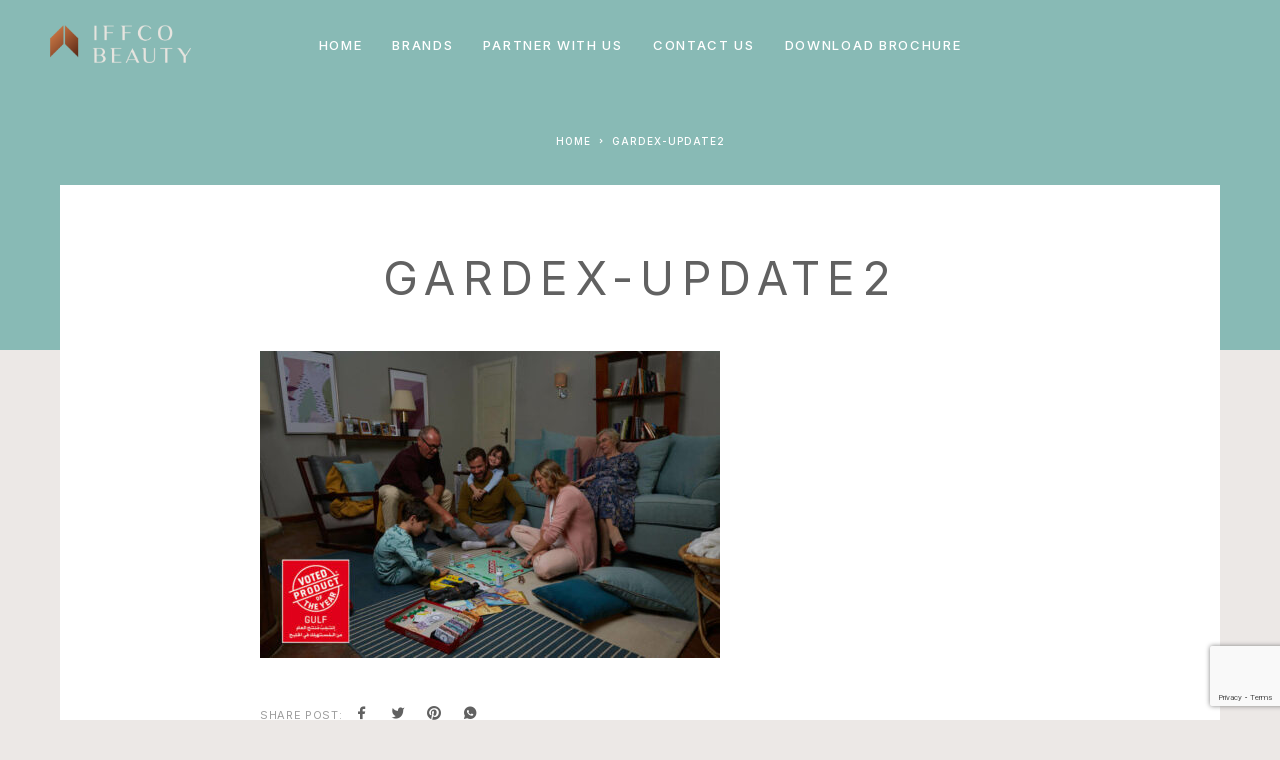

--- FILE ---
content_type: text/html; charset=UTF-8
request_url: https://www.iffcobeauty.com/home/gardex-update2/
body_size: 20823
content:
<!DOCTYPE html>
<html lang="en-US">
<head>
	<meta charset="UTF-8">
	<meta name="viewport" content="width=device-width, initial-scale=1, maximum-scale=1, user-scalable=no"/>
	<meta name="format-detection" content="telephone=no"/>
	<link rel="profile" href="//gmpg.org/xfn/11">
	<meta name='robots' content='index, follow, max-image-preview:large, max-snippet:-1, max-video-preview:-1' />
			<link rel="stylesheet" href="//fonts.googleapis.com/css?family=Inter%3A200%2Cregular%2C500%2C600%2C700%2C900%7CMarcellus%3Aregular%26subset%3Dlatin%2Clatin-ext&#038;display=swap">
				<link rel="stylesheet" href="https://www.iffcobeauty.com/wp-content/themes/luchiana/assets/font/theme-icons.css?ver=1656482847">
		
	<!-- This site is optimized with the Yoast SEO plugin v26.7 - https://yoast.com/wordpress/plugins/seo/ -->
	<title>gardex-update2 | IFFCO Beauty</title>
	<link rel="canonical" href="https://www.iffcobeauty.com/home/gardex-update2/" />
	<meta property="og:locale" content="en_US" />
	<meta property="og:type" content="article" />
	<meta property="og:title" content="gardex-update2 | IFFCO Beauty" />
	<meta property="og:url" content="https://www.iffcobeauty.com/home/gardex-update2/" />
	<meta property="og:site_name" content="IFFCO Beauty" />
	<meta property="article:modified_time" content="2022-07-21T08:46:37+00:00" />
	<meta property="og:image" content="https://www.iffcobeauty.com/home/gardex-update2" />
	<meta property="og:image:width" content="1000" />
	<meta property="og:image:height" content="667" />
	<meta property="og:image:type" content="image/jpeg" />
	<meta name="twitter:card" content="summary_large_image" />
	<script type="application/ld+json" class="yoast-schema-graph">{"@context":"https://schema.org","@graph":[{"@type":"WebPage","@id":"https://www.iffcobeauty.com/home/gardex-update2/","url":"https://www.iffcobeauty.com/home/gardex-update2/","name":"gardex-update2 | IFFCO Beauty","isPartOf":{"@id":"https://www.iffcobeauty.com/#website"},"primaryImageOfPage":{"@id":"https://www.iffcobeauty.com/home/gardex-update2/#primaryimage"},"image":{"@id":"https://www.iffcobeauty.com/home/gardex-update2/#primaryimage"},"thumbnailUrl":"https://www.iffcobeauty.com/wp-content/uploads/2021/06/gardex-update2.jpg","datePublished":"2021-06-05T19:09:04+00:00","dateModified":"2022-07-21T08:46:37+00:00","breadcrumb":{"@id":"https://www.iffcobeauty.com/home/gardex-update2/#breadcrumb"},"inLanguage":"en-US","potentialAction":[{"@type":"ReadAction","target":["https://www.iffcobeauty.com/home/gardex-update2/"]}]},{"@type":"ImageObject","inLanguage":"en-US","@id":"https://www.iffcobeauty.com/home/gardex-update2/#primaryimage","url":"https://www.iffcobeauty.com/wp-content/uploads/2021/06/gardex-update2.jpg","contentUrl":"https://www.iffcobeauty.com/wp-content/uploads/2021/06/gardex-update2.jpg","width":1000,"height":667,"caption":"gardex-update2"},{"@type":"BreadcrumbList","@id":"https://www.iffcobeauty.com/home/gardex-update2/#breadcrumb","itemListElement":[{"@type":"ListItem","position":1,"name":"Home","item":"https://www.iffcobeauty.com/"},{"@type":"ListItem","position":2,"name":"Home","item":"https://www.iffcobeauty.com/"},{"@type":"ListItem","position":3,"name":"gardex-update2"}]},{"@type":"WebSite","@id":"https://www.iffcobeauty.com/#website","url":"https://www.iffcobeauty.com/","name":"IFFCO Beauty","description":"The Compass of Beauty","publisher":{"@id":"https://www.iffcobeauty.com/#organization"},"potentialAction":[{"@type":"SearchAction","target":{"@type":"EntryPoint","urlTemplate":"https://www.iffcobeauty.com/?s={search_term_string}"},"query-input":{"@type":"PropertyValueSpecification","valueRequired":true,"valueName":"search_term_string"}}],"inLanguage":"en-US"},{"@type":"Organization","@id":"https://www.iffcobeauty.com/#organization","name":"Iffco Beauty","url":"https://www.iffcobeauty.com/","logo":{"@type":"ImageObject","inLanguage":"en-US","@id":"https://www.iffcobeauty.com/#/schema/logo/image/","url":"https://www.iffcobeauty.com/wp-content/uploads/2021/04/iffcobeauty-1.png","contentUrl":"https://www.iffcobeauty.com/wp-content/uploads/2021/04/iffcobeauty-1.png","width":281,"height":125,"caption":"Iffco Beauty"},"image":{"@id":"https://www.iffcobeauty.com/#/schema/logo/image/"}}]}</script>
	<!-- / Yoast SEO plugin. -->


<link rel='dns-prefetch' href='//www.iffcobeauty.com' />
<link rel='dns-prefetch' href='//www.googletagmanager.com' />
<link rel="alternate" type="application/rss+xml" title="IFFCO Beauty &raquo; Feed" href="https://www.iffcobeauty.com/feed/" />
<link rel="alternate" type="application/rss+xml" title="IFFCO Beauty &raquo; Comments Feed" href="https://www.iffcobeauty.com/comments/feed/" />
<link rel="alternate" type="application/rss+xml" title="IFFCO Beauty &raquo; gardex-update2 Comments Feed" href="https://www.iffcobeauty.com/home/gardex-update2/feed/" />
<link rel="alternate" title="oEmbed (JSON)" type="application/json+oembed" href="https://www.iffcobeauty.com/wp-json/oembed/1.0/embed?url=https%3A%2F%2Fwww.iffcobeauty.com%2Fhome%2Fgardex-update2%2F" />
<link rel="alternate" title="oEmbed (XML)" type="text/xml+oembed" href="https://www.iffcobeauty.com/wp-json/oembed/1.0/embed?url=https%3A%2F%2Fwww.iffcobeauty.com%2Fhome%2Fgardex-update2%2F&#038;format=xml" />
<style id='wp-img-auto-sizes-contain-inline-css' type='text/css'>
img:is([sizes=auto i],[sizes^="auto," i]){contain-intrinsic-size:3000px 1500px}
/*# sourceURL=wp-img-auto-sizes-contain-inline-css */
</style>
<style id='wp-emoji-styles-inline-css' type='text/css'>

	img.wp-smiley, img.emoji {
		display: inline !important;
		border: none !important;
		box-shadow: none !important;
		height: 1em !important;
		width: 1em !important;
		margin: 0 0.07em !important;
		vertical-align: -0.1em !important;
		background: none !important;
		padding: 0 !important;
	}
/*# sourceURL=wp-emoji-styles-inline-css */
</style>
<style id='wp-block-library-inline-css' type='text/css'>
:root{--wp-block-synced-color:#7a00df;--wp-block-synced-color--rgb:122,0,223;--wp-bound-block-color:var(--wp-block-synced-color);--wp-editor-canvas-background:#ddd;--wp-admin-theme-color:#007cba;--wp-admin-theme-color--rgb:0,124,186;--wp-admin-theme-color-darker-10:#006ba1;--wp-admin-theme-color-darker-10--rgb:0,107,160.5;--wp-admin-theme-color-darker-20:#005a87;--wp-admin-theme-color-darker-20--rgb:0,90,135;--wp-admin-border-width-focus:2px}@media (min-resolution:192dpi){:root{--wp-admin-border-width-focus:1.5px}}.wp-element-button{cursor:pointer}:root .has-very-light-gray-background-color{background-color:#eee}:root .has-very-dark-gray-background-color{background-color:#313131}:root .has-very-light-gray-color{color:#eee}:root .has-very-dark-gray-color{color:#313131}:root .has-vivid-green-cyan-to-vivid-cyan-blue-gradient-background{background:linear-gradient(135deg,#00d084,#0693e3)}:root .has-purple-crush-gradient-background{background:linear-gradient(135deg,#34e2e4,#4721fb 50%,#ab1dfe)}:root .has-hazy-dawn-gradient-background{background:linear-gradient(135deg,#faaca8,#dad0ec)}:root .has-subdued-olive-gradient-background{background:linear-gradient(135deg,#fafae1,#67a671)}:root .has-atomic-cream-gradient-background{background:linear-gradient(135deg,#fdd79a,#004a59)}:root .has-nightshade-gradient-background{background:linear-gradient(135deg,#330968,#31cdcf)}:root .has-midnight-gradient-background{background:linear-gradient(135deg,#020381,#2874fc)}:root{--wp--preset--font-size--normal:16px;--wp--preset--font-size--huge:42px}.has-regular-font-size{font-size:1em}.has-larger-font-size{font-size:2.625em}.has-normal-font-size{font-size:var(--wp--preset--font-size--normal)}.has-huge-font-size{font-size:var(--wp--preset--font-size--huge)}.has-text-align-center{text-align:center}.has-text-align-left{text-align:left}.has-text-align-right{text-align:right}.has-fit-text{white-space:nowrap!important}#end-resizable-editor-section{display:none}.aligncenter{clear:both}.items-justified-left{justify-content:flex-start}.items-justified-center{justify-content:center}.items-justified-right{justify-content:flex-end}.items-justified-space-between{justify-content:space-between}.screen-reader-text{border:0;clip-path:inset(50%);height:1px;margin:-1px;overflow:hidden;padding:0;position:absolute;width:1px;word-wrap:normal!important}.screen-reader-text:focus{background-color:#ddd;clip-path:none;color:#444;display:block;font-size:1em;height:auto;left:5px;line-height:normal;padding:15px 23px 14px;text-decoration:none;top:5px;width:auto;z-index:100000}html :where(.has-border-color){border-style:solid}html :where([style*=border-top-color]){border-top-style:solid}html :where([style*=border-right-color]){border-right-style:solid}html :where([style*=border-bottom-color]){border-bottom-style:solid}html :where([style*=border-left-color]){border-left-style:solid}html :where([style*=border-width]){border-style:solid}html :where([style*=border-top-width]){border-top-style:solid}html :where([style*=border-right-width]){border-right-style:solid}html :where([style*=border-bottom-width]){border-bottom-style:solid}html :where([style*=border-left-width]){border-left-style:solid}html :where(img[class*=wp-image-]){height:auto;max-width:100%}:where(figure){margin:0 0 1em}html :where(.is-position-sticky){--wp-admin--admin-bar--position-offset:var(--wp-admin--admin-bar--height,0px)}@media screen and (max-width:600px){html :where(.is-position-sticky){--wp-admin--admin-bar--position-offset:0px}}
/*# sourceURL=/wp-includes/css/dist/block-library/common.min.css */
</style>
<style id='classic-theme-styles-inline-css' type='text/css'>
/*! This file is auto-generated */
.wp-block-button__link{color:#fff;background-color:#32373c;border-radius:9999px;box-shadow:none;text-decoration:none;padding:calc(.667em + 2px) calc(1.333em + 2px);font-size:1.125em}.wp-block-file__button{background:#32373c;color:#fff;text-decoration:none}
/*# sourceURL=/wp-includes/css/classic-themes.min.css */
</style>
<link rel='stylesheet' id='contact-form-7-css' href='https://www.iffcobeauty.com/wp-content/plugins/contact-form-7/includes/css/styles.css?ver=6.1.4' type='text/css' media='all' />
<style id='woocommerce-inline-inline-css' type='text/css'>
.woocommerce form .form-row .required { visibility: visible; }
/*# sourceURL=woocommerce-inline-inline-css */
</style>
<link rel='stylesheet' id='htbbootstrap-css' href='https://www.iffcobeauty.com/wp-content/plugins/ht-mega-for-elementor/assets/css/htbbootstrap.css?ver=3.0.4' type='text/css' media='all' />
<link rel='stylesheet' id='font-awesome-css' href='https://www.iffcobeauty.com/wp-content/plugins/elementor/assets/lib/font-awesome/css/font-awesome.min.css?ver=4.7.0' type='text/css' media='all' />
<link rel='stylesheet' id='htmega-animation-css' href='https://www.iffcobeauty.com/wp-content/plugins/ht-mega-for-elementor/assets/css/animation.css?ver=3.0.4' type='text/css' media='all' />
<link rel='stylesheet' id='htmega-keyframes-css' href='https://www.iffcobeauty.com/wp-content/plugins/ht-mega-for-elementor/assets/css/htmega-keyframes.css?ver=3.0.4' type='text/css' media='all' />
<link rel='stylesheet' id='htmega-global-style-css' href='https://www.iffcobeauty.com/wp-content/plugins/ht-mega-for-elementor/assets/css/htmega-global-style.css?ver=3.0.4' type='text/css' media='all' />
<link rel='stylesheet' id='ideapark_fonts-icons-css' href='https://www.iffcobeauty.com/wp-content/uploads/ideapark_fonts/font-style-e6a18222.min.css?ver=68c74839c7e75e6be75c3ce6bbe62897' type='text/css' media='all' />
<link rel='stylesheet' id='ideapark-core-css' href='https://www.iffcobeauty.com/wp-content/uploads/luchiana/min.css?ver=1698674802' type='text/css' media='all' />
<style id='ideapark-core-inline-css' type='text/css'>

@font-face {
font-family: 'star';
src: url('//www.iffcobeauty.com/wp-content/plugins/woocommerce/assets/fonts/star.eot');
src: url('//www.iffcobeauty.com/wp-content/plugins/woocommerce/assets/fonts/star.eot?#iefix') format('embedded-opentype'),
	url('//www.iffcobeauty.com/wp-content/plugins/woocommerce/assets/fonts/star.woff') format('woff'),
	url('//www.iffcobeauty.com/wp-content/plugins/woocommerce/assets/fonts/star.ttf') format('truetype'),
	url('//www.iffcobeauty.com/wp-content/plugins/woocommerce/assets/fonts/star.svg#star') format('svg');
font-weight: normal;
font-style: normal;
}
/*# sourceURL=ideapark-core-inline-css */
</style>
<link rel='stylesheet' id='elementor-frontend-css' href='https://www.iffcobeauty.com/wp-content/uploads/elementor/css/custom-frontend.min.css?ver=1768225628' type='text/css' media='all' />
<link rel='stylesheet' id='elementor-post-57-css' href='https://www.iffcobeauty.com/wp-content/uploads/elementor/css/post-57.css?ver=1768225629' type='text/css' media='all' />
<link rel='stylesheet' id='widget-image-css' href='https://www.iffcobeauty.com/wp-content/plugins/elementor/assets/css/widget-image.min.css?ver=3.34.1' type='text/css' media='all' />
<link rel='stylesheet' id='widget-heading-css' href='https://www.iffcobeauty.com/wp-content/plugins/elementor/assets/css/widget-heading.min.css?ver=3.34.1' type='text/css' media='all' />
<link rel='stylesheet' id='elementor-gf-local-roboto-css' href='https://www.iffcobeauty.com/wp-content/uploads/elementor/google-fonts/css/roboto.css?ver=1743424865' type='text/css' media='all' />
<script type="text/template" id="tmpl-variation-template">
	<div class="woocommerce-variation-description">{{{ data.variation.variation_description }}}</div>
	<div class="woocommerce-variation-price">{{{ data.variation.price_html }}}</div>
	<div class="woocommerce-variation-availability">{{{ data.variation.availability_html }}}</div>
</script>
<script type="text/template" id="tmpl-unavailable-variation-template">
	<p role="alert">Sorry, this product is unavailable. Please choose a different combination.</p>
</script>
<script type="text/javascript" src="https://www.iffcobeauty.com/wp-includes/js/jquery/jquery.min.js?ver=3.7.1" id="jquery-core-js"></script>
<script type="text/javascript" src="https://www.iffcobeauty.com/wp-includes/js/jquery/jquery-migrate.min.js?ver=3.4.1" id="jquery-migrate-js"></script>
<script type="text/javascript" src="https://www.iffcobeauty.com/wp-content/plugins/woocommerce/assets/js/jquery-blockui/jquery.blockUI.min.js?ver=2.7.0-wc.10.4.3" id="wc-jquery-blockui-js" data-wp-strategy="defer"></script>
<script type="text/javascript" id="wc-add-to-cart-js-extra">
/* <![CDATA[ */
var wc_add_to_cart_params = {"ajax_url":"/wp-admin/admin-ajax.php","wc_ajax_url":"/?wc-ajax=%%endpoint%%","i18n_view_cart":"View cart","cart_url":"https://www.iffcobeauty.com/?page_id=34","is_cart":"","cart_redirect_after_add":"no"};
//# sourceURL=wc-add-to-cart-js-extra
/* ]]> */
</script>
<script type="text/javascript" src="https://www.iffcobeauty.com/wp-content/plugins/woocommerce/assets/js/frontend/add-to-cart.min.js?ver=10.4.3" id="wc-add-to-cart-js" defer="defer" data-wp-strategy="defer"></script>
<script type="text/javascript" src="https://www.iffcobeauty.com/wp-content/plugins/woocommerce/assets/js/js-cookie/js.cookie.min.js?ver=2.1.4-wc.10.4.3" id="wc-js-cookie-js" defer="defer" data-wp-strategy="defer"></script>
<script type="text/javascript" id="woocommerce-js-extra">
/* <![CDATA[ */
var woocommerce_params = {"ajax_url":"/wp-admin/admin-ajax.php","wc_ajax_url":"/?wc-ajax=%%endpoint%%","i18n_password_show":"Show password","i18n_password_hide":"Hide password"};
//# sourceURL=woocommerce-js-extra
/* ]]> */
</script>
<script type="text/javascript" src="https://www.iffcobeauty.com/wp-content/plugins/woocommerce/assets/js/frontend/woocommerce.min.js?ver=10.4.3" id="woocommerce-js" defer="defer" data-wp-strategy="defer"></script>
<script type="text/javascript" src="https://www.iffcobeauty.com/wp-includes/js/underscore.min.js?ver=1.13.7" id="underscore-js"></script>
<script type="text/javascript" id="wp-util-js-extra">
/* <![CDATA[ */
var _wpUtilSettings = {"ajax":{"url":"/wp-admin/admin-ajax.php"}};
//# sourceURL=wp-util-js-extra
/* ]]> */
</script>
<script type="text/javascript" src="https://www.iffcobeauty.com/wp-includes/js/wp-util.min.js?ver=68c74839c7e75e6be75c3ce6bbe62897" id="wp-util-js"></script>
<link rel="EditURI" type="application/rsd+xml" title="RSD" href="https://www.iffcobeauty.com/xmlrpc.php?rsd" />

<link rel='shortlink' href='https://www.iffcobeauty.com/?p=5535' />
<meta name="generator" content="Site Kit by Google 1.168.0" />	<noscript><style>.woocommerce-product-gallery{ opacity: 1 !important; }</style></noscript>
	<meta name="generator" content="Elementor 3.34.1; features: additional_custom_breakpoints; settings: css_print_method-external, google_font-enabled, font_display-auto">
			<style>
				.e-con.e-parent:nth-of-type(n+4):not(.e-lazyloaded):not(.e-no-lazyload),
				.e-con.e-parent:nth-of-type(n+4):not(.e-lazyloaded):not(.e-no-lazyload) * {
					background-image: none !important;
				}
				@media screen and (max-height: 1024px) {
					.e-con.e-parent:nth-of-type(n+3):not(.e-lazyloaded):not(.e-no-lazyload),
					.e-con.e-parent:nth-of-type(n+3):not(.e-lazyloaded):not(.e-no-lazyload) * {
						background-image: none !important;
					}
				}
				@media screen and (max-height: 640px) {
					.e-con.e-parent:nth-of-type(n+2):not(.e-lazyloaded):not(.e-no-lazyload),
					.e-con.e-parent:nth-of-type(n+2):not(.e-lazyloaded):not(.e-no-lazyload) * {
						background-image: none !important;
					}
				}
			</style>
			<style type="text/css" id="custom-background-css">
body.custom-background { background-color: #ece8e6; }
</style>
	<link rel="icon" href="https://www.iffcobeauty.com/wp-content/uploads/2021/02/Favicon-115x115.png" sizes="32x32" />
<link rel="icon" href="https://www.iffcobeauty.com/wp-content/uploads/2021/02/Favicon-290x290.png" sizes="192x192" />
<link rel="apple-touch-icon" href="https://www.iffcobeauty.com/wp-content/uploads/2021/02/Favicon-290x290.png" />
<meta name="msapplication-TileImage" content="https://www.iffcobeauty.com/wp-content/uploads/2021/02/Favicon-290x290.png" />
		<style type="text/css" id="wp-custom-css">
			.c-top-menu__subitem--collapse > .c-top-menu__submenu {
    width: 220px !important;
}

.c-top-menu__subitem--collapse > .c-top-menu__submenu  a {
	padding: 10px 20px 10px 20px!important;
}

@media (max-width: 568px) {	
		.c-ip-slider__item .owl-carousel .owl-item img{
		width:100% !important;
		height:175px !important;
	}
	.c-ip-slider__item--full{
		height:200px !important;
	}
	.c-ip-slider__list--dots .c-ip-slider__item{
		padding-top:20px !important;
		padding-bottom:20px !important
	}
	.elementor-2829 .elementor-element.elementor-element-2e06e23f > .elementor-element-populated{
		padding:10px 30px !important;
	}
	.c-ip-slider--full .h-carousel .owl-dots{
		bottom:25px !important;
	}
}
.c-top-menu__item--has-children.initialized:after {

    left: 10% !important;
 
}
.h-carousel--big-dots .owl-dots > .owl-dot:before{
	    border: solid 2px #333;
}
.h-carousel--big-dots:not(.h-carousel--dot-animated) .owl-dots > .owl-dot:after{
	border: solid 2px #000;
}
.c-page-header--low .c-page-header__wrap .c-page-header__title{
	display:show;
}


.c-page-header--high .c-page-header__wrap .c-page-header__title{
	display:none;
}
	.c-page-header--low .c-page-header__wrap .c-page-header__title{
		display:none !important;
	}


.c-page-header--low .c-page-header__title{
	font-size:52px;
}
.c-page-header__title{
	font-size:58px !important;
	text-shadow: 1px 1px 5px #000;
}
.owl-stage-outer .owl-carousel .owl-item img {
    display: block;
    width: 100% !important;
    max-width: 100%;
    min-width: 100%;
    min-height: 100%;
    max-height: 100%;
    object-fit: fill;
}
.cont-tab-right{
	right:0 !important;
	z-index:999999;
	width:40px !important;
}
.tab-contact{
	z-index:99999999 !important;
}
.tab-contact img{
	width:40px;
}

@media (max-width: 568px) {
	.c-header__menu-bottom{
		bottom:10px !important;
	}
	.special-brand-col .special-logo-2 {
    opacity: 1 !important;
    visibility: visible !important;
}
	
	.special-brand-col .special-logo-1 {
    opacity: 0;
    visibility: hidden;
}
	.c-ip-slider__item .owl-carousel .owl-item img{
		height:175px !important;
	}

	
}




@media (max-width: 568px) {
	.tab-contact img{
	width:30px;
}
	.owl-stage-outer{
		overflow:initial;
	}
	.c-page-header__title{
		    font-size: 28px !important;
	}
}
.c-top-menu__item > .c-top-menu__submenu--columns-1{
	width:200px !important
}
.c-ip-image-list-1__thumb{
	background-color:#808080 !important;
	transition:  .35s ease-in-out;
}
.c-ip-image-list-1__thumb:hover{
	background-color:#ddb256 !important;
	
}
.c-top-menu__subitem{
	width:200px !important
}

.c-top-menu__submenu {
/*     left: -20px !important; */
 !important;
}
.js-to-show {
    opacity: 0;
    position: absolute;
    left: 0;
    right: 0;
    transition: opacity 0.35s linear;
}

.js-hover:hover {
    opacity: 0;
    z-index: 1;
    transition: opacity 0.35s linear;
}

.js-hover:hover + .js-to-show {
    opacity: 1;
}

.c-mobile-menu__subitem--parent {
	display: none;
}

.d-none {
	display: none !important;
}

.c-top-menu__submenu{
	
	text-align:center !important;
}

.special-brand-col {
    overflow: hidden;
}

.special-brand-col .special-logo-1,
.special-brand-col .special-logo-2 {
    position: absolute;
    top: 50%;
    left: 20px;
    right: 20px;
    width: calc(100% - 40px);
    transform: translateY(-50%);
		text-align: center;
		z-index: 1;
}

.special-brand-col .special-cta {
    position: absolute;
    bottom: -350px;
}

.special-brand-col > .elementor-widget-wrap {
    position: relative;
    padding-top: 35% !important;
}

.special-brand-col .special-logo-2 {
    opacity: 0;
    visibility: hidden;
}

.special-brand-col * {
	transition: all 0.35s linear
}

.special-brand-col:hover .special-logo-1,
.special-brand-col:hover .special-logo-2{
	top: 40%;
}

.special-brand-col:hover .special-logo-1{
	opacity: 0;
	visibility: hidden;
}

.special-brand-col:hover .special-logo-2{
	opacity: 1;
	visibility: visible;
}

.special-brand-col:hover .special-cta{
	bottom: 50px;
}

.special-brand-col .special-cta:before {
    content: '';
    position: absolute;
    bottom: -50px;
    left: 0;
    top: -40px;
    right: 0;
    background: linear-gradient(to bottom,rgba(255,255,255,0) 0,rgba(255,255,255,0.9) 85%);
    z-index: 0;
}

.special-brand-col:hover .special-cta > * {
    position: relative;
		z-index: 1;
}


.special-brand-col .special-para {
    position: absolute;
    bottom: -300px;
    left: 8vw;
    right: 8vw;
    width: calc(100% - 16vw);
    z-index: 1;
}

.special-brand-col:hover .special-para {
    bottom: 50%;
		transform: translatey(50%)
}

.special-brand-col.style--2 > .elementor-widget-wrap:before {
    content: '';
    position: absolute;
    top: 0;
    left: 0;
    right: 0;
    bottom: 0;
    background-color: rgba(0,0,0,0.4);
	  opacity: 0;
	  visibility: hidden;
}

.special-brand-col.style--2 > .elementor-widget-wrap {
    position: relative;
    padding-top: 54.5% !important;
}

.special-brand-col.style--2:hover .special-logo-1, .special-brand-col.style--2:hover .special-logo-2 {
    top: 0;
    transform: none;
}


.special-brand-col.style--2:hover > .elementor-widget-wrap:before {
	  opacity: 1;
	  visibility: visible;
}

.special-brand-col.style--2 .special-cta:before {
	display: none;
}

@media (min-width: 768px) {
	.special-brand-col.style--2 > .elementor-widget-wrap {
    position: relative;
    padding-top: 96% !important;
}
	.special-brand-col .special-para {
    left: 2vw;
    right: 2vw;
    width: calc(100% - 4vw);
}
}

@media (min-width: 1100px) {
	.special-brand-col.style--2 > .elementor-widget-wrap {
    position: relative;
    padding-top: 54.5% !important;
}
}

@media (max-width: 767px) {
	.special-brand-col.style--2 > .elementor-widget-wrap {
    position: relative;
    padding-top: 0;
		height: 420px
}
	.special-brand-col .special-para {
    left: 2vw;
    right: 2vw;
    width: calc(100% - 4vw);
}
}		</style>
		</head>
<body class="attachment wp-singular attachment-template-default attachmentid-5535 attachment-jpeg custom-background wp-custom-logo wp-theme-luchiana theme-luchiana woocommerce-no-js h-preload woocommerce-on h-ltr h-wpml elementor-default elementor-kit-11">

<div class="c-header-search disabled js-ajax-search">
	<div class="c-header-search__wrap">
		<div class="c-header-search__shadow js-search-close"></div>
		<div class="c-header-search__form">
			<div class="c-header-search__tip">What you are looking for?</div>
						
<form role="search" class="js-search-form" method="get" action="https://www.iffcobeauty.com/">
	<div class="c-header-search__input-block">
		<input class="js-ajax-search-input c-header-search__input" autocomplete="off" type="text" name="s" placeholder="Start typing..." value="" />
		<button class="js-search-clear h-cb c-header-search__clear" type="button"><i class="ip-close-small c-header-search__clear-svg"></i><span class="c-header-search__clear-text">Clear</span></button>
		
	</div>
	<input type="hidden" name="post_type" value="product" class="js-ajax-search-type" />
</form>					</div>
		<div class="l-section l-section--container c-header-search__result js-ajax-search-result">

		</div>
		<button type="button" class="h-cb h-cb--svg c-header-search__close js-search-close"><i
				class="ip-close-small"></i></button>
	</div>
</div>


<div class="l-wrap">
		<header class="l-section" id="main-header">
		<div
			class="c-header__outer c-header__outer--mobile c-header__outer--header-type-1 c-header__outer--header-type-mobile-1">
			<div
				class="c-header c-header--sticky-support c-header--header-type-1 c-header--header-type-mobile-1 c-header--buttons-4 c-header--mobile js-header-mobile">
				<div class="c-header__row">
												<a href="https://www.iffcobeauty.com/"
	   class="c-header__logo c-header__logo--sticky">
		
		

					<img  width="800" height="219" 				src="https://www.iffcobeauty.com/wp-content/uploads/2021/09/logo-iffco-sticky-2.png"
				alt="IFFCO Beauty"
				class="c-header__logo-img c-header__logo-img--mobile"/>
		
					<img  width="800" height="219" 				src="https://www.iffcobeauty.com/wp-content/uploads/2021/09/logo-iffco-sticky.png"
				alt="IFFCO Beauty"
				class="c-header__logo-img c-header__logo-img--sticky"/>
		
	</a>
						<button class="h-cb h-cb--svg c-header__menu-button js-mobile-menu-open" type="button"><i
		class="ip-hamburger_menu c-header__menu-button-icon"></i></button>									</div>
			</div>
		</div>
		<div
			class="c-header__menu c-header--mobile c-header__menu--header-type-mobile-1 js-mobile-menu">
			<div class="c-header__menu-shadow"></div>
			<div class="c-header__menu-buttons">
				<button type="button" class="h-cb h-cb--svg c-header__menu-back js-mobile-menu-back"><i
						class="ip-menu-left c-header__menu-back-svg"></i>Back				</button>
				<button type="button" class="h-cb h-cb--svg c-header__menu-close js-mobile-menu-close"><i
						class="ip-close-small c-header__menu-close-svg"></i></button>
			</div>
			<div class="c-header__menu-content">
				<div class="c-header__menu-wrap js-mobile-menu-wrap"></div>
				<nav itemscope itemtype="http://schema.org/SiteNavigationElement" class="c-mobile-menu c-mobile-menu--top-menu js-mobile-top-menu"><ul id="mobile-top-menu" class="c-mobile-menu__list"><li id="menu-item-3730" class="c-mobile-menu__item menu-item-3730"><a href="https://www.iffcobeauty.com/">Home</a></li>
<li id="menu-item-3732" class="c-mobile-menu__item c-mobile-menu__item--has-children menu-item-3732"><a href="https://www.iffcobeauty.com/brand-iffco/">Brands</a>
<ul class="c-mobile-menu__submenu">
	<li id="menu-item-3744" class="c-mobile-menu__subitem menu-item-3744"><a href="https://www.iffcobeauty.com/brand-iffco">Discover our brand</a></li>
	<li id="menu-item-3734" class="c-mobile-menu__subitem c-mobile-menu__subitem--has-children menu-item-3734"><a href="https://www.iffcobeauty.com/savannah/">Savannah</a>
	<ul class="c-mobile-menu__submenu c-mobile-menu__submenu--inner">
		<li id="menu-item-6368" class="c-mobile-menu__subitem menu-item-6368"><a href="https://www.iffcobeauty.com/savannah/bar-soaps/">Bar soap</a></li>
		<li id="menu-item-6372" class="c-mobile-menu__subitem menu-item-6372"><a href="https://www.iffcobeauty.com/savannah/shower-gels/">shower gel</a></li>
		<li id="menu-item-6370" class="c-mobile-menu__subitem menu-item-6370"><a href="https://www.iffcobeauty.com/savannah/liquid-soaps-2/">Liquid hand wash</a></li>
		<li id="menu-item-6371" class="c-mobile-menu__subitem menu-item-6371"><a href="https://www.iffcobeauty.com/savannah/shampoos-deodorants/">Shampoo</a></li>
		<li id="menu-item-6369" class="c-mobile-menu__subitem menu-item-6369"><a href="https://www.iffcobeauty.com/savannah/savannah-deodorants/">Deodorant</a></li>
	</ul>
</li>
	<li id="menu-item-3735" class="c-mobile-menu__subitem c-mobile-menu__subitem--has-children menu-item-3735"><a href="https://www.iffcobeauty.com/guardex/">Guardex</a>
	<ul class="c-mobile-menu__submenu c-mobile-menu__submenu--inner">
		<li id="menu-item-6374" class="c-mobile-menu__subitem menu-item-6374"><a href="https://www.iffcobeauty.com/guardex/bar-soaps-sample/">bar soap</a></li>
		<li id="menu-item-6376" class="c-mobile-menu__subitem menu-item-6376"><a href="https://www.iffcobeauty.com/guardex/hand-sanitizer/">Hand sanitizer</a></li>
		<li id="menu-item-6377" class="c-mobile-menu__subitem menu-item-6377"><a href="https://www.iffcobeauty.com/guardex/hand-wash/">Liquid Hand Wash</a></li>
		<li id="menu-item-6378" class="c-mobile-menu__subitem menu-item-6378"><a href="https://www.iffcobeauty.com/guardex/shower-gel/">shower gel</a></li>
	</ul>
</li>
	<li id="menu-item-3736" class="c-mobile-menu__subitem c-mobile-menu__subitem--has-children menu-item-3736"><a href="https://www.iffcobeauty.com/royal-lather/">Royal Lather</a>
	<ul class="c-mobile-menu__submenu c-mobile-menu__submenu--inner">
		<li id="menu-item-6379" class="c-mobile-menu__subitem menu-item-6379"><a href="https://www.iffcobeauty.com/royal-lather/hand-soap-royal/">Bar soap</a></li>
	</ul>
</li>
	<li id="menu-item-5571" class="c-mobile-menu__subitem c-mobile-menu__subitem--has-children menu-item-5571"><a href="https://www.iffcobeauty.com/brand-ivy/">IVY</a>
	<ul class="c-mobile-menu__submenu c-mobile-menu__submenu--inner">
		<li id="menu-item-6380" class="c-mobile-menu__subitem menu-item-6380"><a href="https://www.iffcobeauty.com/brand-ivy/ivy-bar-soap/">Bar Soap</a></li>
		<li id="menu-item-6382" class="c-mobile-menu__subitem menu-item-6382"><a href="https://www.iffcobeauty.com/brand-ivy/ivy-hand-wash/">Hand Wash</a></li>
		<li id="menu-item-6381" class="c-mobile-menu__subitem menu-item-6381"><a href="https://www.iffcobeauty.com/brand-ivy/ivy-ecopacks/">Ecopack</a></li>
	</ul>
</li>
	<li id="menu-item-5660" class="c-mobile-menu__subitem c-mobile-menu__subitem--has-children menu-item-5660"><a href="https://www.iffcobeauty.com/jinibrand/">Jini</a>
	<ul class="c-mobile-menu__submenu c-mobile-menu__submenu--inner">
		<li id="menu-item-6386" class="c-mobile-menu__subitem menu-item-6386"><a href="https://www.iffcobeauty.com/jinibrand/hand-washes/">Hand Wash</a></li>
		<li id="menu-item-6385" class="c-mobile-menu__subitem menu-item-6385"><a href="https://www.iffcobeauty.com/jinibrand/jini-bar-soaps/">Bar Soap</a></li>
	</ul>
</li>
	<li id="menu-item-5659" class="c-mobile-menu__subitem c-mobile-menu__subitem--has-children menu-item-5659"><a href="https://www.iffcobeauty.com/brand-eva/">Eva</a>
	<ul class="c-mobile-menu__submenu c-mobile-menu__submenu--inner">
		<li id="menu-item-6383" class="c-mobile-menu__subitem menu-item-6383"><a href="https://www.iffcobeauty.com/brand-eva/eva-soaps/">Bar Soap</a></li>
		<li id="menu-item-6384" class="c-mobile-menu__subitem menu-item-6384"><a href="https://www.iffcobeauty.com/brand-eva/eva-shampoos/">Shampoo</a></li>
	</ul>
</li>
	<li id="menu-item-5658" class="c-mobile-menu__subitem c-mobile-menu__subitem--has-children menu-item-5658"><a href="https://www.iffcobeauty.com/solar-2/">Solar</a>
	<ul class="c-mobile-menu__submenu c-mobile-menu__submenu--inner">
		<li id="menu-item-6388" class="c-mobile-menu__subitem menu-item-6388"><a href="https://www.iffcobeauty.com/solar-2/solar-soap/">Soap</a></li>
		<li id="menu-item-6387" class="c-mobile-menu__subitem menu-item-6387"><a href="https://www.iffcobeauty.com/solar-2/solar-dish-wash/">Dish Wash</a></li>
		<li id="menu-item-6553" class="c-mobile-menu__subitem menu-item-6553"><a href="https://www.iffcobeauty.com/solar-2/allpurpose-cleaner/">All purpose Cleaner</a></li>
		<li id="menu-item-6552" class="c-mobile-menu__subitem menu-item-6552"><a href="https://www.iffcobeauty.com/solar-2/disinfectant/">Disinfectant</a></li>
		<li id="menu-item-6554" class="c-mobile-menu__subitem menu-item-6554"><a href="https://www.iffcobeauty.com/solar-2/window-cleaner/">Window Cleaner</a></li>
	</ul>
</li>
</ul>
</li>
<li id="menu-item-5572" class="c-mobile-menu__item c-mobile-menu__item--has-children menu-item-5572"><a href="#">Partner With Us</a>
<ul class="c-mobile-menu__submenu">
	<li id="menu-item-5573" class="c-mobile-menu__subitem menu-item-5573"><a href="https://www.iffcobeauty.com/partner-with-us-3/">Distributors</a></li>
	<li id="menu-item-5574" class="c-mobile-menu__subitem menu-item-5574"><a href="https://www.iffcobeauty.com/partnerwithus-gsji/">Out Of Home</a></li>
</ul>
</li>
<li id="menu-item-3731" class="c-mobile-menu__item menu-item-3731"><a href="https://www.iffcobeauty.com/contact3/">Contact Us</a></li>
<li id="menu-item-3733" class="c-mobile-menu__item menu-item-3733"><a href="https://www.iffcobeauty.com/wp-content/uploads/2022/08/IFFCO_Beauty_Catalogue_A5.pdf">DOWNLOAD BROCHURE</a></li>
</ul></nav>							</div>
			<div class="c-header__menu-bottom">
																			</div>
		</div>

		
		<div
			class="c-header__outer c-header__outer--desktop c-header__outer--header-type-1">
			<div
				class="c-header c-header--desktop js-header-desktop c-header--header-type-1 ">
									<div class="c-header__row">
	<div class="c-header__col-left">
		<div
	class="c-header__logo c-header__logo--sticky">
		<a href="https://www.iffcobeauty.com/">
		
					<img  width="800" height="219" 				src="https://www.iffcobeauty.com/wp-content/uploads/2021/09/logo-iffco-sticky-2.png"
				alt="IFFCO Beauty"
				class="c-header__logo-img c-header__logo-img--desktop"/>
		
					<img  width="800" height="219" 				src="https://www.iffcobeauty.com/wp-content/uploads/2021/09/logo-iffco-sticky.png"
				alt="IFFCO Beauty"
				class="c-header__logo-img c-header__logo-img--sticky"/>
		
		</a></div>
	</div>
	<div class="c-header__col-center">
		<nav itemscope itemtype="http://schema.org/SiteNavigationElement" class="c-top-menu js-top-menu"><ul id="top-menu-desktop" class="c-top-menu__list"><li class="c-top-menu__item menu-item-2185 js-menu-item"><a href="https://www.iffcobeauty.com/">Home</a></li>
<li class="c-top-menu__item c-top-menu__item--has-children menu-item-2279 js-menu-item"><a href="https://www.iffcobeauty.com/brand-iffco/">Brands</a>
<ul class="c-top-menu__submenu c-top-menu__submenu--columns-1">
	<li class="c-top-menu__subitem menu-item-3795 c-top-menu__subitem--collapse js-menu-item"><a href="https://www.iffcobeauty.com/brand-iffco/">Discover Us</a></li>
	<li class="c-top-menu__subitem c-top-menu__subitem--has-children menu-item-3788 c-top-menu__subitem--collapse js-menu-item"><a href="https://www.iffcobeauty.com/savannah/">Savannah</a>
	<ul class="c-top-menu__submenu c-top-menu__submenu--columns-1 c-top-menu__submenu--inner">
		<li class="c-top-menu__subitem menu-item-6340 c-top-menu__subitem--collapse js-menu-item"><a href="https://www.iffcobeauty.com/savannah/bar-soaps/">Bar Soap</a></li>
		<li class="c-top-menu__subitem menu-item-6345 c-top-menu__subitem--collapse js-menu-item"><a href="https://www.iffcobeauty.com/savannah/shower-gels/">Shower Gel</a></li>
		<li class="c-top-menu__subitem menu-item-6343 c-top-menu__subitem--collapse js-menu-item"><a href="https://www.iffcobeauty.com/savannah/liquid-soaps-2/">Liquid hand wash</a></li>
		<li class="c-top-menu__subitem menu-item-6344 c-top-menu__subitem--collapse js-menu-item"><a href="https://www.iffcobeauty.com/savannah/shampoos-deodorants/">Shampoo</a></li>
		<li class="c-top-menu__subitem menu-item-6341 c-top-menu__subitem--collapse js-menu-item"><a href="https://www.iffcobeauty.com/savannah/savannah-deodorants/">Deodorant</a></li>
	</ul>
</li>
	<li class="c-top-menu__subitem c-top-menu__subitem--has-children menu-item-3796 c-top-menu__subitem--collapse js-menu-item"><a href="https://www.iffcobeauty.com/guardex/">Guardex</a>
	<ul class="c-top-menu__submenu c-top-menu__submenu--columns-1 c-top-menu__submenu--inner">
		<li class="c-top-menu__subitem menu-item-6352 c-top-menu__subitem--collapse js-menu-item"><a href="https://www.iffcobeauty.com/guardex/bar-soaps-2/">bar soap</a></li>
		<li class="c-top-menu__subitem menu-item-6353 c-top-menu__subitem--collapse js-menu-item"><a href="https://www.iffcobeauty.com/guardex/hand-sanitizer/">Hand sanitizer</a></li>
		<li class="c-top-menu__subitem menu-item-6354 c-top-menu__subitem--collapse js-menu-item"><a href="https://www.iffcobeauty.com/guardex/hand-wash/">Liquid Hand Wash</a></li>
		<li class="c-top-menu__subitem menu-item-6355 c-top-menu__subitem--collapse js-menu-item"><a href="https://www.iffcobeauty.com/guardex/shower-gel/">shower gel</a></li>
	</ul>
</li>
	<li class="c-top-menu__subitem c-top-menu__subitem--has-children menu-item-3786 c-top-menu__subitem--collapse js-menu-item"><a href="https://www.iffcobeauty.com/royal-lather/">Royal Lather</a>
	<ul class="c-top-menu__submenu c-top-menu__submenu--columns-1 c-top-menu__submenu--inner">
		<li class="c-top-menu__subitem menu-item-6389 c-top-menu__subitem--collapse js-menu-item"><a href="https://www.iffcobeauty.com/royal-lather/hand-soap-royal/">Bar soap</a></li>
	</ul>
</li>
	<li class="c-top-menu__subitem c-top-menu__subitem--has-children menu-item-3790 c-top-menu__subitem--collapse js-menu-item"><a href="https://www.iffcobeauty.com/brand-ivy/">IVY</a>
	<ul class="c-top-menu__submenu c-top-menu__submenu--columns-1 c-top-menu__submenu--inner">
		<li class="c-top-menu__subitem menu-item-6357 c-top-menu__subitem--collapse js-menu-item"><a href="https://www.iffcobeauty.com/brand-ivy/ivy-bar-soap/">Bar Soap</a></li>
		<li class="c-top-menu__subitem menu-item-6359 c-top-menu__subitem--collapse js-menu-item"><a href="https://www.iffcobeauty.com/brand-ivy/ivy-hand-wash/">Hand Wash</a></li>
		<li class="c-top-menu__subitem menu-item-6358 c-top-menu__subitem--collapse js-menu-item"><a href="https://www.iffcobeauty.com/brand-ivy/ivy-ecopacks/">Ecopack</a></li>
	</ul>
</li>
	<li class="c-top-menu__subitem c-top-menu__subitem--has-children menu-item-3797 c-top-menu__subitem--collapse js-menu-item"><a href="https://www.iffcobeauty.com/jinibrand/">Jini</a>
	<ul class="c-top-menu__submenu c-top-menu__submenu--columns-1 c-top-menu__submenu--inner">
		<li class="c-top-menu__subitem menu-item-6363 c-top-menu__subitem--collapse js-menu-item"><a href="https://www.iffcobeauty.com/jinibrand/hand-washes/">Hand Wash</a></li>
		<li class="c-top-menu__subitem menu-item-6362 c-top-menu__subitem--collapse js-menu-item"><a href="https://www.iffcobeauty.com/jinibrand/jini-bar-soaps/">Bar Soap</a></li>
	</ul>
</li>
	<li class="c-top-menu__subitem c-top-menu__subitem--has-children menu-item-3789 c-top-menu__subitem--collapse js-menu-item"><a href="https://www.iffcobeauty.com/brand-eva/">EVA</a>
	<ul class="c-top-menu__submenu c-top-menu__submenu--columns-1 c-top-menu__submenu--inner">
		<li class="c-top-menu__subitem menu-item-6364 c-top-menu__subitem--collapse js-menu-item"><a href="https://www.iffcobeauty.com/brand-eva/eva-soaps/">Bar Soap</a></li>
		<li class="c-top-menu__subitem menu-item-6365 c-top-menu__subitem--collapse js-menu-item"><a href="https://www.iffcobeauty.com/brand-eva/eva-shampoos/">Shampoo</a></li>
	</ul>
</li>
	<li class="c-top-menu__subitem c-top-menu__subitem--has-children menu-item-3791 c-top-menu__subitem--collapse js-menu-item"><a href="https://www.iffcobeauty.com/solar-2/">Solar</a>
	<ul class="c-top-menu__submenu c-top-menu__submenu--columns-1 c-top-menu__submenu--inner">
		<li class="c-top-menu__subitem menu-item-6367 c-top-menu__subitem--collapse js-menu-item"><a href="https://www.iffcobeauty.com/solar-2/solar-soap/">Soap</a></li>
		<li class="c-top-menu__subitem menu-item-6366 c-top-menu__subitem--collapse js-menu-item"><a href="https://www.iffcobeauty.com/solar-2/solar-dish-wash/">Dish Wash</a></li>
		<li class="c-top-menu__subitem menu-item-6556 c-top-menu__subitem--collapse js-menu-item"><a href="https://www.iffcobeauty.com/solar-2/allpurpose-cleaner/">All purpose Cleaner</a></li>
		<li class="c-top-menu__subitem menu-item-6555 c-top-menu__subitem--collapse js-menu-item"><a href="https://www.iffcobeauty.com/solar-2/disinfectant/">Disinfectant</a></li>
		<li class="c-top-menu__subitem menu-item-6558 c-top-menu__subitem--collapse js-menu-item"><a href="https://www.iffcobeauty.com/solar-2/window-cleaner/">Window Cleaner</a></li>
	</ul>
</li>
</ul>
</li>
<li class="c-top-menu__item c-top-menu__item--has-children menu-item-4925 js-menu-item"><a href="#">Partner With Us</a>
<ul class="c-top-menu__submenu c-top-menu__submenu--columns-1">
	<li class="c-top-menu__subitem menu-item-4927 c-top-menu__subitem--collapse js-menu-item"><a href="https://www.iffcobeauty.com/partner-with-us-3/">Distributors</a></li>
	<li class="c-top-menu__subitem menu-item-4926 c-top-menu__subitem--collapse js-menu-item"><a href="https://www.iffcobeauty.com/partnerwithus-gsji/">Out Of Home</a></li>
</ul>
</li>
<li class="c-top-menu__item menu-item-2186 js-menu-item"><a href="https://www.iffcobeauty.com/contact3/">Contact Us</a></li>
<li class="c-top-menu__item menu-item-2968 js-menu-item"><a href="https://www.iffcobeauty.com/wp-content/uploads/2022/08/IFFCO_Beauty_NEW.pdf">DOWNLOAD BROCHURE</a></li>
</ul></nav>	</div>
	<div class="c-header__col-right">
		<div class="c-header__col-right-wrap">
														</div>
	</div>
</div>							</div>
		</div>
		
		<div class="c-header--desktop l-section__container js-simple-container"></div>

	</header>

	<div class="l-inner">
	<header
		class="l-section c-page-header c-page-header--header-type-1 c-page-header--default
 c-page-header--page c-page-header--margin-minus"
		>

				<nav class="c-breadcrumbs">
		<ol class="c-breadcrumbs__list c-breadcrumbs__list--top" itemscope
			itemtype="http://schema.org/BreadcrumbList">
							<li class="c-breadcrumbs__item  c-breadcrumbs__item--first  "
					itemprop="itemListElement" itemscope itemtype="http://schema.org/ListItem">
					<a itemprop="item" title="Home" href="https://www.iffcobeauty.com/"><span
							itemprop="name">Home</span></a><!--
						--><i class="ip-breadcrumb c-breadcrumbs__separator"><!-- --></i>					<meta itemprop="position" content="1">
				</li>
								<li class="c-breadcrumbs__item   c-breadcrumbs__item--last "
					itemprop="itemListElement" itemscope itemtype="http://schema.org/ListItem">
					<a itemprop="item" title="gardex-update2" href="https://www.iffcobeauty.com/home/gardex-update2/"><span
							itemprop="name">gardex-update2</span></a>					<meta itemprop="position" content="2">
				</li>
						</ol>
	</nav>	</header>

	<div class="woocommerce-notices-wrapper">
			</div>

			<div class="l-section l-section--container l-section--bottom-margin l-section--no-sidebar l-section--top-margin-minus">
			<div
				class="l-section__content">
									
<article
	id="post-5535" class="c-post c-post--standard c-post--no-sidebar post-5535 attachment type-attachment status-inherit hentry">
			<div
		class="c-post__wrap  c-post__wrap--no-thumb   c-post__wrap--no-sidebar ">
		<div class="c-post__inner">
							<h1 class="c-post__header">gardex-update2</h1>
									<div
				class="c-post__content h-clearfix entry-content  entry-content--sidebar ">
				<p class="attachment"><a href='https://www.iffcobeauty.com/wp-content/uploads/2021/06/gardex-update2.jpg'><img fetchpriority="high" decoding="async" width="460" height="307" src="https://www.iffcobeauty.com/wp-content/uploads/2021/06/gardex-update2-460x307.jpg" class="attachment-medium size-medium" alt="gardex-update2" srcset="https://www.iffcobeauty.com/wp-content/uploads/2021/06/gardex-update2-460x307.jpg 460w, https://www.iffcobeauty.com/wp-content/uploads/2021/06/gardex-update2-760x507.jpg 760w, https://www.iffcobeauty.com/wp-content/uploads/2021/06/gardex-update2-920x614.jpg 920w, https://www.iffcobeauty.com/wp-content/uploads/2021/06/gardex-update2-217x145.jpg 217w, https://www.iffcobeauty.com/wp-content/uploads/2021/06/gardex-update2-435x290.jpg 435w, https://www.iffcobeauty.com/wp-content/uploads/2021/06/gardex-update2.jpg 1000w" sizes="(max-width: 460px) 100vw, 460px" /></a></p>
			</div>

			
			
								<div class="c-post__bottom"><div class="c-post__share">
						<div class="c-post__bottom-title">Share post:</div>
						<div class="c-post-share">
	<a class="c-post-share__link" target="_blank" href="//www.facebook.com/sharer.php?u=https://www.iffcobeauty.com/home/gardex-update2/" title="Share on Facebook"><i class="ip-facebook c-post-share__icon c-post-share__icon--facebook"></i></a><a class="c-post-share__link" target="_blank" href="//twitter.com/share?url=https://www.iffcobeauty.com/home/gardex-update2/" title="Share on Twitter"><i class="ip-twitter c-post-share__icon c-post-share__icon--twitter"></i></a><a class="c-post-share__link" target="_blank" href="//pinterest.com/pin/create/button/?url=https://www.iffcobeauty.com/home/gardex-update2/&amp;media=https://www.iffcobeauty.com/wp-content/uploads/2021/06/gardex-update2.jpg&amp;description=gardex-update2" title="Pin on Pinterest"><i class="ip-pinterest c-post-share__icon c-post-share__icon--pinterest"></i></a><a class="c-post-share__link" target="_blank" href="//wa.me/?text=https://www.iffcobeauty.com/home/gardex-update2/" title="Share on Whatsapp"><i class="ip-whatsapp c-post-share__icon c-post-share__icon--whatsapp"></i></a>	</div>					</div></div>					</div>
	</div>
	<div class="c-post__row-2">
						
	<div class="c-post__comments-wrap">
		<div id="comments" class="c-post__comments">
			<div
				class="c-post__comments-row c-post__comments-row--no-comments ">
				
					<div id="respond" class="comment-respond">
		<h3 id="reply-title" class="comment-reply-title">Post a Comment <small><a rel="nofollow" id="cancel-comment-reply-link" href="/home/gardex-update2/#respond" style="display:none;">Cancel reply</a></small></h3><form action="https://www.iffcobeauty.com/wp-comments-post.php" method="post" id="commentform" class="comment-form"><p class="comment-notes"><span id="email-notes">Your email address will not be published.</span> <span class="required-field-message">Required fields are marked <span class="required">*</span></span></p><p class="comment-form-comment"> <textarea placeholder="Comment *" id="comment" name="comment" cols="45" rows="8" maxlength="65525" required></textarea></p><p class="comment-form-author"> <input placeholder="Name *" id="author" name="author" type="text" value="" size="30" maxlength="245" autocomplete="name" required /></p>
<p class="comment-form-email"> <input placeholder="Email *" id="email" name="email" type="email" value="" size="30" maxlength="100" aria-describedby="email-notes" autocomplete="email" required /></p>
<p class="comment-form-url"> <input placeholder="Website" id="url" name="url" type="url" value="" size="30" maxlength="200" autocomplete="url" /></p>
<p class="comment-form-cookies-consent"><input id="wp-comment-cookies-consent" name="wp-comment-cookies-consent" type="checkbox" value="yes" /> <label for="wp-comment-cookies-consent">Save my name, email, and website in this browser for the next time I comment.</label></p>
<p class="form-submit"><button type="submit" name="submit" id="submit" class="submit">Post Comment</button> <input type='hidden' name='comment_post_ID' value='5535' id='comment_post_ID' />
<input type='hidden' name='comment_parent' id='comment_parent' value='0' />
</p></form>	</div><!-- #respond -->
	
			</div>

		</div><!-- #comments -->
	</div><!-- #comments-wrap -->
	</div>
</article>

								</div>
					</div>
	
</div><!-- /.l-inner -->
<footer
	class="l-section c-footer">
	<div class="l-section">		<div data-elementor-type="wp-post" data-elementor-id="57" class="elementor elementor-57">
						<section class="elementor-section elementor-top-section elementor-element elementor-element-720db9e8 elementor-section-full_width elementor-section-height-default elementor-section-height-default" data-id="720db9e8" data-element_type="section" data-settings="{&quot;background_background&quot;:&quot;classic&quot;}">
						<div class="elementor-container elementor-column-gap-no">
					<div class="elementor-column elementor-col-100 elementor-top-column elementor-element elementor-element-11148c13" data-id="11148c13" data-element_type="column" data-settings="{&quot;background_background&quot;:&quot;classic&quot;}">
			<div class="elementor-widget-wrap elementor-element-populated">
						<section class="elementor-section elementor-inner-section elementor-element elementor-element-bcdc168 elementor-section-content-middle elementor-section-full_width elementor-section-height-default elementor-section-height-default" data-id="bcdc168" data-element_type="section">
						<div class="elementor-container elementor-column-gap-no">
					<div class="elementor-column elementor-col-33 elementor-inner-column elementor-element elementor-element-effed41" data-id="effed41" data-element_type="column">
			<div class="elementor-widget-wrap elementor-element-populated">
						<div class="elementor-element elementor-element-3a8a94d elementor-widget elementor-widget-image" data-id="3a8a94d" data-element_type="widget" data-widget_type="image.default">
				<div class="elementor-widget-container">
																<a href="#">
							<img src="https://www.iffcobeauty.com/wp-content/uploads/elementor/thumbs/Full-IffcoBeauty-Logo-pe178ffaeqhgf8xekwhktpwcd1bhz8nd97qvs74an4.jpg" title="Full-IffcoBeauty-Logo" alt="Full-IffcoBeauty-Logo" loading="lazy" />								</a>
															</div>
				</div>
					</div>
		</div>
				<div class="elementor-column elementor-col-33 elementor-inner-column elementor-element elementor-element-a80834f" data-id="a80834f" data-element_type="column">
			<div class="elementor-widget-wrap elementor-element-populated">
						<div class="elementor-element elementor-element-2f72eaf elementor-widget-mobile__width-initial elementor-widget elementor-widget-text-editor" data-id="2f72eaf" data-element_type="widget" data-widget_type="text-editor.default">
				<div class="elementor-widget-container">
									<p><strong>IFFCO CORPORATE OFFICE</strong></p>
<p style="text-align: left;">41-44 floor – Tiffany Tower,</p>
<p style="text-align: left;">Cluster W, Jumeirah Lake Towers,</p>
<p style="text-align: left;">P.O.Box 3181, Dubai – UAE</p>
<p style="text-align: left;">T. +971 4215 0000</p>
<p style="text-align: left;">E.  info@iffcobeauty.com</p>								</div>
				</div>
					</div>
		</div>
				<div class="elementor-column elementor-col-33 elementor-inner-column elementor-element elementor-element-a5b6573" data-id="a5b6573" data-element_type="column">
			<div class="elementor-widget-wrap elementor-element-populated">
						<div class="elementor-element elementor-element-91e01e0 elementor-widget elementor-widget-heading" data-id="91e01e0" data-element_type="widget" data-widget_type="heading.default">
				<div class="elementor-widget-container">
					<h2 class="elementor-heading-title elementor-size-small">Proud to be part of </h2>				</div>
				</div>
				<div class="elementor-element elementor-element-761b008 elementor-widget elementor-widget-image" data-id="761b008" data-element_type="widget" data-widget_type="image.default">
				<div class="elementor-widget-container">
																<a href="https://iffco.com/" target="_blank">
							<img src="https://www.iffcobeauty.com/wp-content/uploads/elementor/thumbs/IFFCO-Logo-pe044s8b0m50547870ri0g3oc8jd46s3eva2we9rn0.png" title="IFFCO-Logo" alt="IFFCO-Logo" loading="lazy" />								</a>
															</div>
				</div>
				<div class="elementor-element elementor-element-5e5208c elementor-widget elementor-widget-image" data-id="5e5208c" data-element_type="widget" data-widget_type="image.default">
				<div class="elementor-widget-container">
															<img src="https://www.iffcobeauty.com/wp-content/uploads/elementor/thumbs/Beauty-chevron-04-pgri4rsy4a72kgnn1c198e3vym36arxoupjt8ykhgk.png" title="Beauty chevron-04" alt="Beauty chevron-04" loading="lazy" />															</div>
				</div>
					</div>
		</div>
					</div>
		</section>
					</div>
		</div>
					</div>
		</section>
				<section class="elementor-section elementor-top-section elementor-element elementor-element-8d827ad elementor-section-content-middle elementor-section-boxed elementor-section-height-default elementor-section-height-default" data-id="8d827ad" data-element_type="section" data-settings="{&quot;background_background&quot;:&quot;classic&quot;}">
						<div class="elementor-container elementor-column-gap-default">
					<div class="elementor-column elementor-col-50 elementor-top-column elementor-element elementor-element-f56d4c6" data-id="f56d4c6" data-element_type="column">
			<div class="elementor-widget-wrap elementor-element-populated">
						<div class="elementor-element elementor-element-06e97c9 elementor-widget elementor-widget-ideapark-inline-menu" data-id="06e97c9" data-element_type="widget" data-widget_type="ideapark-inline-menu.default">
				<div class="elementor-widget-container">
								<div class="c-ip-inline-menu">
																					<span class="c-ip-inline-menu__item">
						<a href="https://www.iffcobeauty.com/">
							Home						</a>
					</span>
																				<i class="ip-dot c-ip-inline-menu__separator c-ip-inline-menu__separator--dot"></i>						<span class="c-ip-inline-menu__item">
						<a href="https://www.iffcobeauty.com/brand-iffco/">
							Brands						</a>
					</span>
																																																																																																																																																																																																																																																																																																		<i class="ip-dot c-ip-inline-menu__separator c-ip-inline-menu__separator--dot"></i>						<span class="c-ip-inline-menu__item">
						<a href="#">
							Partner With Us						</a>
					</span>
																																						<i class="ip-dot c-ip-inline-menu__separator c-ip-inline-menu__separator--dot"></i>						<span class="c-ip-inline-menu__item">
						<a href="https://www.iffcobeauty.com/contact3/">
							Contact Us						</a>
					</span>
																				<i class="ip-dot c-ip-inline-menu__separator c-ip-inline-menu__separator--dot"></i>						<span class="c-ip-inline-menu__item">
						<a href="https://www.iffcobeauty.com/wp-content/uploads/2022/08/IFFCO_Beauty_NEW.pdf">
							DOWNLOAD BROCHURE						</a>
					</span>
												</div>
						</div>
				</div>
					</div>
		</div>
				<div class="elementor-column elementor-col-25 elementor-top-column elementor-element elementor-element-62a763d" data-id="62a763d" data-element_type="column">
			<div class="elementor-widget-wrap elementor-element-populated">
						<div class="elementor-element elementor-element-feb3045 elementor-widget elementor-widget-ideapark-inline-menu" data-id="feb3045" data-element_type="widget" data-widget_type="ideapark-inline-menu.default">
				<div class="elementor-widget-container">
								<div class="c-ip-inline-menu">
																					<span class="c-ip-inline-menu__item">
						<a href="https://iffco.com/iffco-privacy-policy">
							Privacy Policy						</a>
					</span>
												</div>
						</div>
				</div>
					</div>
		</div>
				<div class="elementor-column elementor-col-25 elementor-top-column elementor-element elementor-element-b0ab004" data-id="b0ab004" data-element_type="column">
			<div class="elementor-widget-wrap elementor-element-populated">
						<div class="elementor-element elementor-element-b0da912 elementor-widget elementor-widget-text-editor" data-id="b0da912" data-element_type="widget" data-widget_type="text-editor.default">
				<div class="elementor-widget-container">
									<p>© 2021 IFFCO Beauty. All rights reserved.</p>								</div>
				</div>
					</div>
		</div>
					</div>
		</section>
				</div>
		</div>	</footer>
</div><!-- /.l-wrap -->
<script type="speculationrules">
{"prefetch":[{"source":"document","where":{"and":[{"href_matches":"/*"},{"not":{"href_matches":["/wp-*.php","/wp-admin/*","/wp-content/uploads/*","/wp-content/*","/wp-content/plugins/*","/wp-content/themes/luchiana/*","/*\\?(.+)"]}},{"not":{"selector_matches":"a[rel~=\"nofollow\"]"}},{"not":{"selector_matches":".no-prefetch, .no-prefetch a"}}]},"eagerness":"conservative"}]}
</script>
			<div
				class="c-header__callback-popup c-header__callback-popup--disabled js-callback-popup js-quickview-popup">
				<div class="c-header__callback-bg js-callback-close"></div>
				<div class="c-header__callback-wrap">
					<div class="js-quickview-container"></div>
					<button type="button" class="h-cb h-cb--svg c-header__callback-close js-callback-close"
							id="ideapark-callback-close"><i class="ip-close"></i></button>
				</div>
			</div>
		<div class="pswp js-fixed" tabindex="-1" role="dialog" aria-hidden="true">
	<div class="pswp__bg"></div>
	<div class="pswp__scroll-wrap">
		<div class="pswp__container">
			<div class="pswp__item"></div>
			<div class="pswp__item"></div>
			<div class="pswp__item"></div>
		</div>
		<div class="pswp__ui pswp__ui--hidden">
			<div class="pswp__top-bar">
				<div class="pswp__counter"></div>
				<button class="h-cb pswp__button--close" title="Close (Esc)">
					<i class="ip-close pswp__button-svg pswp__button-svg--close"></i>
				</button>
				<button class="h-cb pswp__button--zoom" title="Zoom in/out">
					<i class="ip-zoom pswp__button-svg pswp__button-svg--zoom"></i>
				</button>
				<div class="pswp__preloader">
					<div class="pswp__preloader__icn">
						<div class="pswp__preloader__cut">
							<div class="pswp__preloader__donut"></div>
						</div>
					</div>
				</div>
			</div>
			<button class="h-cb pswp__button--arrow--left"
					title="Previous (arrow left)">
				<i class="ip-right pswp__button-svg pswp__button-svg--left"></i>
			</button>
			<button class="h-cb pswp__button--arrow--right"
					title="Next (arrow right)">
				<i class="ip-right pswp__button-svg pswp__button-svg--right"></i>
			</button>
			<div class="pswp__caption">
				<div class="pswp__caption__center"></div>
			</div>
		</div>
	</div>
</div>			<script>
				const lazyloadRunObserver = () => {
					const lazyloadBackgrounds = document.querySelectorAll( `.e-con.e-parent:not(.e-lazyloaded)` );
					const lazyloadBackgroundObserver = new IntersectionObserver( ( entries ) => {
						entries.forEach( ( entry ) => {
							if ( entry.isIntersecting ) {
								let lazyloadBackground = entry.target;
								if( lazyloadBackground ) {
									lazyloadBackground.classList.add( 'e-lazyloaded' );
								}
								lazyloadBackgroundObserver.unobserve( entry.target );
							}
						});
					}, { rootMargin: '200px 0px 200px 0px' } );
					lazyloadBackgrounds.forEach( ( lazyloadBackground ) => {
						lazyloadBackgroundObserver.observe( lazyloadBackground );
					} );
				};
				const events = [
					'DOMContentLoaded',
					'elementor/lazyload/observe',
				];
				events.forEach( ( event ) => {
					document.addEventListener( event, lazyloadRunObserver );
				} );
			</script>
				<script type='text/javascript'>
		(function () {
			var c = document.body.className;
			c = c.replace(/woocommerce-no-js/, 'woocommerce-js');
			document.body.className = c;
		})();
	</script>
	<link rel='stylesheet' id='wc-blocks-style-css' href='https://www.iffcobeauty.com/wp-content/plugins/woocommerce/assets/client/blocks/wc-blocks.css?ver=wc-10.4.3' type='text/css' media='all' />
<style id='global-styles-inline-css' type='text/css'>
:root{--wp--preset--aspect-ratio--square: 1;--wp--preset--aspect-ratio--4-3: 4/3;--wp--preset--aspect-ratio--3-4: 3/4;--wp--preset--aspect-ratio--3-2: 3/2;--wp--preset--aspect-ratio--2-3: 2/3;--wp--preset--aspect-ratio--16-9: 16/9;--wp--preset--aspect-ratio--9-16: 9/16;--wp--preset--color--black: #000000;--wp--preset--color--cyan-bluish-gray: #abb8c3;--wp--preset--color--white: #ffffff;--wp--preset--color--pale-pink: #f78da7;--wp--preset--color--vivid-red: #cf2e2e;--wp--preset--color--luminous-vivid-orange: #ff6900;--wp--preset--color--luminous-vivid-amber: #fcb900;--wp--preset--color--light-green-cyan: #7bdcb5;--wp--preset--color--vivid-green-cyan: #00d084;--wp--preset--color--pale-cyan-blue: #8ed1fc;--wp--preset--color--vivid-cyan-blue: #0693e3;--wp--preset--color--vivid-purple: #9b51e0;--wp--preset--gradient--vivid-cyan-blue-to-vivid-purple: linear-gradient(135deg,rgb(6,147,227) 0%,rgb(155,81,224) 100%);--wp--preset--gradient--light-green-cyan-to-vivid-green-cyan: linear-gradient(135deg,rgb(122,220,180) 0%,rgb(0,208,130) 100%);--wp--preset--gradient--luminous-vivid-amber-to-luminous-vivid-orange: linear-gradient(135deg,rgb(252,185,0) 0%,rgb(255,105,0) 100%);--wp--preset--gradient--luminous-vivid-orange-to-vivid-red: linear-gradient(135deg,rgb(255,105,0) 0%,rgb(207,46,46) 100%);--wp--preset--gradient--very-light-gray-to-cyan-bluish-gray: linear-gradient(135deg,rgb(238,238,238) 0%,rgb(169,184,195) 100%);--wp--preset--gradient--cool-to-warm-spectrum: linear-gradient(135deg,rgb(74,234,220) 0%,rgb(151,120,209) 20%,rgb(207,42,186) 40%,rgb(238,44,130) 60%,rgb(251,105,98) 80%,rgb(254,248,76) 100%);--wp--preset--gradient--blush-light-purple: linear-gradient(135deg,rgb(255,206,236) 0%,rgb(152,150,240) 100%);--wp--preset--gradient--blush-bordeaux: linear-gradient(135deg,rgb(254,205,165) 0%,rgb(254,45,45) 50%,rgb(107,0,62) 100%);--wp--preset--gradient--luminous-dusk: linear-gradient(135deg,rgb(255,203,112) 0%,rgb(199,81,192) 50%,rgb(65,88,208) 100%);--wp--preset--gradient--pale-ocean: linear-gradient(135deg,rgb(255,245,203) 0%,rgb(182,227,212) 50%,rgb(51,167,181) 100%);--wp--preset--gradient--electric-grass: linear-gradient(135deg,rgb(202,248,128) 0%,rgb(113,206,126) 100%);--wp--preset--gradient--midnight: linear-gradient(135deg,rgb(2,3,129) 0%,rgb(40,116,252) 100%);--wp--preset--font-size--small: 13px;--wp--preset--font-size--medium: 20px;--wp--preset--font-size--large: 36px;--wp--preset--font-size--x-large: 42px;--wp--preset--spacing--20: 0.44rem;--wp--preset--spacing--30: 0.67rem;--wp--preset--spacing--40: 1rem;--wp--preset--spacing--50: 1.5rem;--wp--preset--spacing--60: 2.25rem;--wp--preset--spacing--70: 3.38rem;--wp--preset--spacing--80: 5.06rem;--wp--preset--shadow--natural: 6px 6px 9px rgba(0, 0, 0, 0.2);--wp--preset--shadow--deep: 12px 12px 50px rgba(0, 0, 0, 0.4);--wp--preset--shadow--sharp: 6px 6px 0px rgba(0, 0, 0, 0.2);--wp--preset--shadow--outlined: 6px 6px 0px -3px rgb(255, 255, 255), 6px 6px rgb(0, 0, 0);--wp--preset--shadow--crisp: 6px 6px 0px rgb(0, 0, 0);}:where(.is-layout-flex){gap: 0.5em;}:where(.is-layout-grid){gap: 0.5em;}body .is-layout-flex{display: flex;}.is-layout-flex{flex-wrap: wrap;align-items: center;}.is-layout-flex > :is(*, div){margin: 0;}body .is-layout-grid{display: grid;}.is-layout-grid > :is(*, div){margin: 0;}:where(.wp-block-columns.is-layout-flex){gap: 2em;}:where(.wp-block-columns.is-layout-grid){gap: 2em;}:where(.wp-block-post-template.is-layout-flex){gap: 1.25em;}:where(.wp-block-post-template.is-layout-grid){gap: 1.25em;}.has-black-color{color: var(--wp--preset--color--black) !important;}.has-cyan-bluish-gray-color{color: var(--wp--preset--color--cyan-bluish-gray) !important;}.has-white-color{color: var(--wp--preset--color--white) !important;}.has-pale-pink-color{color: var(--wp--preset--color--pale-pink) !important;}.has-vivid-red-color{color: var(--wp--preset--color--vivid-red) !important;}.has-luminous-vivid-orange-color{color: var(--wp--preset--color--luminous-vivid-orange) !important;}.has-luminous-vivid-amber-color{color: var(--wp--preset--color--luminous-vivid-amber) !important;}.has-light-green-cyan-color{color: var(--wp--preset--color--light-green-cyan) !important;}.has-vivid-green-cyan-color{color: var(--wp--preset--color--vivid-green-cyan) !important;}.has-pale-cyan-blue-color{color: var(--wp--preset--color--pale-cyan-blue) !important;}.has-vivid-cyan-blue-color{color: var(--wp--preset--color--vivid-cyan-blue) !important;}.has-vivid-purple-color{color: var(--wp--preset--color--vivid-purple) !important;}.has-black-background-color{background-color: var(--wp--preset--color--black) !important;}.has-cyan-bluish-gray-background-color{background-color: var(--wp--preset--color--cyan-bluish-gray) !important;}.has-white-background-color{background-color: var(--wp--preset--color--white) !important;}.has-pale-pink-background-color{background-color: var(--wp--preset--color--pale-pink) !important;}.has-vivid-red-background-color{background-color: var(--wp--preset--color--vivid-red) !important;}.has-luminous-vivid-orange-background-color{background-color: var(--wp--preset--color--luminous-vivid-orange) !important;}.has-luminous-vivid-amber-background-color{background-color: var(--wp--preset--color--luminous-vivid-amber) !important;}.has-light-green-cyan-background-color{background-color: var(--wp--preset--color--light-green-cyan) !important;}.has-vivid-green-cyan-background-color{background-color: var(--wp--preset--color--vivid-green-cyan) !important;}.has-pale-cyan-blue-background-color{background-color: var(--wp--preset--color--pale-cyan-blue) !important;}.has-vivid-cyan-blue-background-color{background-color: var(--wp--preset--color--vivid-cyan-blue) !important;}.has-vivid-purple-background-color{background-color: var(--wp--preset--color--vivid-purple) !important;}.has-black-border-color{border-color: var(--wp--preset--color--black) !important;}.has-cyan-bluish-gray-border-color{border-color: var(--wp--preset--color--cyan-bluish-gray) !important;}.has-white-border-color{border-color: var(--wp--preset--color--white) !important;}.has-pale-pink-border-color{border-color: var(--wp--preset--color--pale-pink) !important;}.has-vivid-red-border-color{border-color: var(--wp--preset--color--vivid-red) !important;}.has-luminous-vivid-orange-border-color{border-color: var(--wp--preset--color--luminous-vivid-orange) !important;}.has-luminous-vivid-amber-border-color{border-color: var(--wp--preset--color--luminous-vivid-amber) !important;}.has-light-green-cyan-border-color{border-color: var(--wp--preset--color--light-green-cyan) !important;}.has-vivid-green-cyan-border-color{border-color: var(--wp--preset--color--vivid-green-cyan) !important;}.has-pale-cyan-blue-border-color{border-color: var(--wp--preset--color--pale-cyan-blue) !important;}.has-vivid-cyan-blue-border-color{border-color: var(--wp--preset--color--vivid-cyan-blue) !important;}.has-vivid-purple-border-color{border-color: var(--wp--preset--color--vivid-purple) !important;}.has-vivid-cyan-blue-to-vivid-purple-gradient-background{background: var(--wp--preset--gradient--vivid-cyan-blue-to-vivid-purple) !important;}.has-light-green-cyan-to-vivid-green-cyan-gradient-background{background: var(--wp--preset--gradient--light-green-cyan-to-vivid-green-cyan) !important;}.has-luminous-vivid-amber-to-luminous-vivid-orange-gradient-background{background: var(--wp--preset--gradient--luminous-vivid-amber-to-luminous-vivid-orange) !important;}.has-luminous-vivid-orange-to-vivid-red-gradient-background{background: var(--wp--preset--gradient--luminous-vivid-orange-to-vivid-red) !important;}.has-very-light-gray-to-cyan-bluish-gray-gradient-background{background: var(--wp--preset--gradient--very-light-gray-to-cyan-bluish-gray) !important;}.has-cool-to-warm-spectrum-gradient-background{background: var(--wp--preset--gradient--cool-to-warm-spectrum) !important;}.has-blush-light-purple-gradient-background{background: var(--wp--preset--gradient--blush-light-purple) !important;}.has-blush-bordeaux-gradient-background{background: var(--wp--preset--gradient--blush-bordeaux) !important;}.has-luminous-dusk-gradient-background{background: var(--wp--preset--gradient--luminous-dusk) !important;}.has-pale-ocean-gradient-background{background: var(--wp--preset--gradient--pale-ocean) !important;}.has-electric-grass-gradient-background{background: var(--wp--preset--gradient--electric-grass) !important;}.has-midnight-gradient-background{background: var(--wp--preset--gradient--midnight) !important;}.has-small-font-size{font-size: var(--wp--preset--font-size--small) !important;}.has-medium-font-size{font-size: var(--wp--preset--font-size--medium) !important;}.has-large-font-size{font-size: var(--wp--preset--font-size--large) !important;}.has-x-large-font-size{font-size: var(--wp--preset--font-size--x-large) !important;}
/*# sourceURL=global-styles-inline-css */
</style>
<link rel='stylesheet' id='elementor-icons-css' href='https://www.iffcobeauty.com/wp-content/plugins/elementor/assets/lib/eicons/css/elementor-icons.min.css?ver=5.45.0' type='text/css' media='all' />
<link rel='stylesheet' id='elementor-post-11-css' href='https://www.iffcobeauty.com/wp-content/uploads/elementor/css/post-11.css?ver=1768225629' type='text/css' media='all' />
<link rel='stylesheet' id='elementor-gf-local-robotoslab-css' href='https://www.iffcobeauty.com/wp-content/uploads/elementor/google-fonts/css/robotoslab.css?ver=1743424871' type='text/css' media='all' />
<script type="text/javascript" src="https://www.iffcobeauty.com/wp-includes/js/dist/hooks.min.js?ver=dd5603f07f9220ed27f1" id="wp-hooks-js"></script>
<script type="text/javascript" src="https://www.iffcobeauty.com/wp-includes/js/dist/i18n.min.js?ver=c26c3dc7bed366793375" id="wp-i18n-js"></script>
<script type="text/javascript" id="wp-i18n-js-after">
/* <![CDATA[ */
wp.i18n.setLocaleData( { 'text direction\u0004ltr': [ 'ltr' ] } );
//# sourceURL=wp-i18n-js-after
/* ]]> */
</script>
<script type="text/javascript" src="https://www.iffcobeauty.com/wp-content/plugins/contact-form-7/includes/swv/js/index.js?ver=6.1.4" id="swv-js"></script>
<script type="text/javascript" id="contact-form-7-js-before">
/* <![CDATA[ */
var wpcf7 = {
    "api": {
        "root": "https:\/\/www.iffcobeauty.com\/wp-json\/",
        "namespace": "contact-form-7\/v1"
    },
    "cached": 1
};
//# sourceURL=contact-form-7-js-before
/* ]]> */
</script>
<script type="text/javascript" src="https://www.iffcobeauty.com/wp-content/plugins/contact-form-7/includes/js/index.js?ver=6.1.4" id="contact-form-7-js"></script>
<script type="text/javascript" src="https://www.iffcobeauty.com/wp-content/plugins/ht-mega-for-elementor/assets/js/popper.min.js?ver=3.0.4" id="htmega-popper-js"></script>
<script type="text/javascript" src="https://www.iffcobeauty.com/wp-content/plugins/ht-mega-for-elementor/assets/js/htbbootstrap.js?ver=3.0.4" id="htbbootstrap-js"></script>
<script type="text/javascript" src="https://www.iffcobeauty.com/wp-content/plugins/ht-mega-for-elementor/assets/js/waypoints.js?ver=3.0.4" id="waypoints-js"></script>
<script type="text/javascript" id="htmega-widgets-scripts-js-extra">
/* <![CDATA[ */
var HTMEGAF = {"elementorpro":"","buttion_area_text_next":"Next","buttion_area_text_prev":"Previous"};
//# sourceURL=htmega-widgets-scripts-js-extra
/* ]]> */
</script>
<script type="text/javascript" src="https://www.iffcobeauty.com/wp-content/plugins/ht-mega-for-elementor/assets/js/htmega-widgets-active.js?ver=3.0.4" id="htmega-widgets-scripts-js"></script>
<script type="text/javascript" src="https://www.iffcobeauty.com/wp-content/plugins/woocommerce/assets/js/sourcebuster/sourcebuster.min.js?ver=10.4.3" id="sourcebuster-js-js"></script>
<script type="text/javascript" id="wc-order-attribution-js-extra">
/* <![CDATA[ */
var wc_order_attribution = {"params":{"lifetime":1.0e-5,"session":30,"base64":false,"ajaxurl":"https://www.iffcobeauty.com/wp-admin/admin-ajax.php","prefix":"wc_order_attribution_","allowTracking":true},"fields":{"source_type":"current.typ","referrer":"current_add.rf","utm_campaign":"current.cmp","utm_source":"current.src","utm_medium":"current.mdm","utm_content":"current.cnt","utm_id":"current.id","utm_term":"current.trm","utm_source_platform":"current.plt","utm_creative_format":"current.fmt","utm_marketing_tactic":"current.tct","session_entry":"current_add.ep","session_start_time":"current_add.fd","session_pages":"session.pgs","session_count":"udata.vst","user_agent":"udata.uag"}};
//# sourceURL=wc-order-attribution-js-extra
/* ]]> */
</script>
<script type="text/javascript" src="https://www.iffcobeauty.com/wp-content/plugins/woocommerce/assets/js/frontend/order-attribution.min.js?ver=10.4.3" id="wc-order-attribution-js"></script>
<script type="text/javascript" src="https://www.google.com/recaptcha/api.js?render=6LeD45QpAAAAAGwHbPhSBMrlY1BAbse787jpJ1cB&amp;ver=3.0" id="google-recaptcha-js"></script>
<script type="text/javascript" src="https://www.iffcobeauty.com/wp-includes/js/dist/vendor/wp-polyfill.min.js?ver=3.15.0" id="wp-polyfill-js"></script>
<script type="text/javascript" id="wpcf7-recaptcha-js-before">
/* <![CDATA[ */
var wpcf7_recaptcha = {
    "sitekey": "6LeD45QpAAAAAGwHbPhSBMrlY1BAbse787jpJ1cB",
    "actions": {
        "homepage": "homepage",
        "contactform": "contactform"
    }
};
//# sourceURL=wpcf7-recaptcha-js-before
/* ]]> */
</script>
<script type="text/javascript" src="https://www.iffcobeauty.com/wp-content/plugins/contact-form-7/modules/recaptcha/index.js?ver=6.1.4" id="wpcf7-recaptcha-js"></script>
<script type="text/javascript" src="https://www.iffcobeauty.com/wp-includes/js/comment-reply.min.js?ver=68c74839c7e75e6be75c3ce6bbe62897" id="comment-reply-js" async="async" data-wp-strategy="async" fetchpriority="low"></script>
<script type="text/javascript" id="ideapark-core-js-extra">
/* <![CDATA[ */
var ideapark_wp_vars = {"themeDir":"/home/site/wwwroot/wp-content/themes/luchiana","themeUri":"https://www.iffcobeauty.com/wp-content/themes/luchiana","ajaxUrl":"https://www.iffcobeauty.com/wp-admin/admin-ajax.php","searchUrl":"https://www.iffcobeauty.com/?s=","lazyload":"1","isRtl":"","stickySidebar":"1","stickyMenuDesktop":"1","stickyMenuMobile":"1","headerType":"header-type-1","viewMore":"View More","imagesloadedUrl":"https://www.iffcobeauty.com/wp-includes/js/imagesloaded.min.js?v=5.0.0","scriptsHash":"b040508a","stylesHash":"41cef91e","cookiePath":"/","cookieDomain":"","cookieHash":"361401636d47ce5c66499f6468a15f48","locale":"en_us","masonryUrl":"https://www.iffcobeauty.com/wp-includes/js/masonry.min.js?v=4.2.2","elementorPreview":"","jsDelay":"1","hideButtons":"","withButtons":"1","ajaxAddToCart":""};
//# sourceURL=ideapark-core-js-extra
/* ]]> */
</script>
<script type="text/javascript" src="https://www.iffcobeauty.com/wp-content/uploads/luchiana/min.js?ver=1698674802" id="ideapark-core-js"></script>
<script type="text/javascript" id="wc-add-to-cart-variation-js-extra">
/* <![CDATA[ */
var wc_add_to_cart_variation_params = {"wc_ajax_url":"/?wc-ajax=%%endpoint%%","i18n_no_matching_variations_text":"Sorry, no products matched your selection. Please choose a different combination.","i18n_make_a_selection_text":"Please select some product options before adding this product to your cart.","i18n_unavailable_text":"Sorry, this product is unavailable. Please choose a different combination.","i18n_reset_alert_text":"Your selection has been reset. Please select some product options before adding this product to your cart."};
//# sourceURL=wc-add-to-cart-variation-js-extra
/* ]]> */
</script>
<script type="text/javascript" src="https://www.iffcobeauty.com/wp-content/plugins/woocommerce/assets/js/frontend/add-to-cart-variation.min.js?ver=10.4.3" id="wc-add-to-cart-variation-js" data-wp-strategy="defer"></script>
<script type="text/javascript" src="https://www.iffcobeauty.com/wp-content/themes/luchiana/assets/js/add-to-cart-variation-fix.js?ver=3.16" id="wc-add-to-cart-variation-fix-js"></script>
<script type="text/javascript" src="https://www.iffcobeauty.com/wp-content/plugins/elementor/assets/js/webpack.runtime.min.js?ver=3.34.1" id="elementor-webpack-runtime-js"></script>
<script type="text/javascript" src="https://www.iffcobeauty.com/wp-content/plugins/elementor/assets/js/frontend-modules.min.js?ver=3.34.1" id="elementor-frontend-modules-js"></script>
<script type="text/javascript" src="https://www.iffcobeauty.com/wp-includes/js/jquery/ui/core.min.js?ver=1.13.3" id="jquery-ui-core-js"></script>
<script type="text/javascript" id="elementor-frontend-js-before">
/* <![CDATA[ */
var elementorFrontendConfig = {"environmentMode":{"edit":false,"wpPreview":false,"isScriptDebug":false},"i18n":{"shareOnFacebook":"Share on Facebook","shareOnTwitter":"Share on Twitter","pinIt":"Pin it","download":"Download","downloadImage":"Download image","fullscreen":"Fullscreen","zoom":"Zoom","share":"Share","playVideo":"Play Video","previous":"Previous","next":"Next","close":"Close","a11yCarouselPrevSlideMessage":"Previous slide","a11yCarouselNextSlideMessage":"Next slide","a11yCarouselFirstSlideMessage":"This is the first slide","a11yCarouselLastSlideMessage":"This is the last slide","a11yCarouselPaginationBulletMessage":"Go to slide"},"is_rtl":false,"breakpoints":{"xs":0,"sm":480,"md":768,"lg":1190,"xl":1440,"xxl":1600},"responsive":{"breakpoints":{"mobile":{"label":"Mobile Portrait","value":767,"default_value":767,"direction":"max","is_enabled":true},"mobile_extra":{"label":"Mobile Landscape","value":880,"default_value":880,"direction":"max","is_enabled":false},"tablet":{"label":"Tablet Portrait","value":1189,"default_value":1024,"direction":"max","is_enabled":true},"tablet_extra":{"label":"Tablet Landscape","value":1200,"default_value":1200,"direction":"max","is_enabled":false},"laptop":{"label":"Laptop","value":1366,"default_value":1366,"direction":"max","is_enabled":false},"widescreen":{"label":"Widescreen","value":2400,"default_value":2400,"direction":"min","is_enabled":false}},"hasCustomBreakpoints":true},"version":"3.34.1","is_static":false,"experimentalFeatures":{"additional_custom_breakpoints":true,"home_screen":true,"global_classes_should_enforce_capabilities":true,"e_variables":true,"cloud-library":true,"e_opt_in_v4_page":true,"e_interactions":true,"import-export-customization":true},"urls":{"assets":"https:\/\/www.iffcobeauty.com\/wp-content\/plugins\/elementor\/assets\/","ajaxurl":"https:\/\/www.iffcobeauty.com\/wp-admin\/admin-ajax.php","uploadUrl":"https:\/\/www.iffcobeauty.com\/wp-content\/uploads"},"nonces":{"floatingButtonsClickTracking":"c6cc3b08d0"},"swiperClass":"swiper","settings":{"page":[],"editorPreferences":[]},"kit":{"body_background_background":"gradient","viewport_mobile":767,"viewport_tablet":1189,"active_breakpoints":["viewport_mobile","viewport_tablet"],"global_image_lightbox":"yes","lightbox_enable_counter":"yes","lightbox_enable_fullscreen":"yes","lightbox_enable_zoom":"yes","lightbox_enable_share":"yes","lightbox_title_src":"title","lightbox_description_src":"description"},"post":{"id":5535,"title":"gardex-update2%20%7C%20IFFCO%20Beauty","excerpt":"","featuredImage":false}};
//# sourceURL=elementor-frontend-js-before
/* ]]> */
</script>
<script type="text/javascript" src="https://www.iffcobeauty.com/wp-content/plugins/elementor/assets/js/frontend.min.js?ver=3.34.1" id="elementor-frontend-js"></script>
<script id="wp-emoji-settings" type="application/json">
{"baseUrl":"https://s.w.org/images/core/emoji/17.0.2/72x72/","ext":".png","svgUrl":"https://s.w.org/images/core/emoji/17.0.2/svg/","svgExt":".svg","source":{"concatemoji":"https://www.iffcobeauty.com/wp-includes/js/wp-emoji-release.min.js?ver=68c74839c7e75e6be75c3ce6bbe62897"}}
</script>
<script type="module">
/* <![CDATA[ */
/*! This file is auto-generated */
const a=JSON.parse(document.getElementById("wp-emoji-settings").textContent),o=(window._wpemojiSettings=a,"wpEmojiSettingsSupports"),s=["flag","emoji"];function i(e){try{var t={supportTests:e,timestamp:(new Date).valueOf()};sessionStorage.setItem(o,JSON.stringify(t))}catch(e){}}function c(e,t,n){e.clearRect(0,0,e.canvas.width,e.canvas.height),e.fillText(t,0,0);t=new Uint32Array(e.getImageData(0,0,e.canvas.width,e.canvas.height).data);e.clearRect(0,0,e.canvas.width,e.canvas.height),e.fillText(n,0,0);const a=new Uint32Array(e.getImageData(0,0,e.canvas.width,e.canvas.height).data);return t.every((e,t)=>e===a[t])}function p(e,t){e.clearRect(0,0,e.canvas.width,e.canvas.height),e.fillText(t,0,0);var n=e.getImageData(16,16,1,1);for(let e=0;e<n.data.length;e++)if(0!==n.data[e])return!1;return!0}function u(e,t,n,a){switch(t){case"flag":return n(e,"\ud83c\udff3\ufe0f\u200d\u26a7\ufe0f","\ud83c\udff3\ufe0f\u200b\u26a7\ufe0f")?!1:!n(e,"\ud83c\udde8\ud83c\uddf6","\ud83c\udde8\u200b\ud83c\uddf6")&&!n(e,"\ud83c\udff4\udb40\udc67\udb40\udc62\udb40\udc65\udb40\udc6e\udb40\udc67\udb40\udc7f","\ud83c\udff4\u200b\udb40\udc67\u200b\udb40\udc62\u200b\udb40\udc65\u200b\udb40\udc6e\u200b\udb40\udc67\u200b\udb40\udc7f");case"emoji":return!a(e,"\ud83e\u1fac8")}return!1}function f(e,t,n,a){let r;const o=(r="undefined"!=typeof WorkerGlobalScope&&self instanceof WorkerGlobalScope?new OffscreenCanvas(300,150):document.createElement("canvas")).getContext("2d",{willReadFrequently:!0}),s=(o.textBaseline="top",o.font="600 32px Arial",{});return e.forEach(e=>{s[e]=t(o,e,n,a)}),s}function r(e){var t=document.createElement("script");t.src=e,t.defer=!0,document.head.appendChild(t)}a.supports={everything:!0,everythingExceptFlag:!0},new Promise(t=>{let n=function(){try{var e=JSON.parse(sessionStorage.getItem(o));if("object"==typeof e&&"number"==typeof e.timestamp&&(new Date).valueOf()<e.timestamp+604800&&"object"==typeof e.supportTests)return e.supportTests}catch(e){}return null}();if(!n){if("undefined"!=typeof Worker&&"undefined"!=typeof OffscreenCanvas&&"undefined"!=typeof URL&&URL.createObjectURL&&"undefined"!=typeof Blob)try{var e="postMessage("+f.toString()+"("+[JSON.stringify(s),u.toString(),c.toString(),p.toString()].join(",")+"));",a=new Blob([e],{type:"text/javascript"});const r=new Worker(URL.createObjectURL(a),{name:"wpTestEmojiSupports"});return void(r.onmessage=e=>{i(n=e.data),r.terminate(),t(n)})}catch(e){}i(n=f(s,u,c,p))}t(n)}).then(e=>{for(const n in e)a.supports[n]=e[n],a.supports.everything=a.supports.everything&&a.supports[n],"flag"!==n&&(a.supports.everythingExceptFlag=a.supports.everythingExceptFlag&&a.supports[n]);var t;a.supports.everythingExceptFlag=a.supports.everythingExceptFlag&&!a.supports.flag,a.supports.everything||((t=a.source||{}).concatemoji?r(t.concatemoji):t.wpemoji&&t.twemoji&&(r(t.twemoji),r(t.wpemoji)))});
//# sourceURL=https://www.iffcobeauty.com/wp-includes/js/wp-emoji-loader.min.js
/* ]]> */
</script>
<script>
      jQuery(document).ready(function($) {
         // Target the input fields of your Contact Form 7
         $('.wpcf7 input').on('cut copy paste', function (event) {
            event.preventDefault(); // Prevent the default behavior
         });
      });

      jQuery(document).ready(function($) {
         // Target the input fields of your Contact Form 7
         $('.wpcf7 textarea').on('cut copy paste', function (event) {
            event.preventDefault(); // Prevent the default behavior
         });
      });
</script>
</body>
</html>













--- FILE ---
content_type: text/html; charset=utf-8
request_url: https://www.google.com/recaptcha/api2/anchor?ar=1&k=6LeD45QpAAAAAGwHbPhSBMrlY1BAbse787jpJ1cB&co=aHR0cHM6Ly93d3cuaWZmY29iZWF1dHkuY29tOjQ0Mw..&hl=en&v=PoyoqOPhxBO7pBk68S4YbpHZ&size=invisible&anchor-ms=20000&execute-ms=30000&cb=ntryz1i5javc
body_size: 48690
content:
<!DOCTYPE HTML><html dir="ltr" lang="en"><head><meta http-equiv="Content-Type" content="text/html; charset=UTF-8">
<meta http-equiv="X-UA-Compatible" content="IE=edge">
<title>reCAPTCHA</title>
<style type="text/css">
/* cyrillic-ext */
@font-face {
  font-family: 'Roboto';
  font-style: normal;
  font-weight: 400;
  font-stretch: 100%;
  src: url(//fonts.gstatic.com/s/roboto/v48/KFO7CnqEu92Fr1ME7kSn66aGLdTylUAMa3GUBHMdazTgWw.woff2) format('woff2');
  unicode-range: U+0460-052F, U+1C80-1C8A, U+20B4, U+2DE0-2DFF, U+A640-A69F, U+FE2E-FE2F;
}
/* cyrillic */
@font-face {
  font-family: 'Roboto';
  font-style: normal;
  font-weight: 400;
  font-stretch: 100%;
  src: url(//fonts.gstatic.com/s/roboto/v48/KFO7CnqEu92Fr1ME7kSn66aGLdTylUAMa3iUBHMdazTgWw.woff2) format('woff2');
  unicode-range: U+0301, U+0400-045F, U+0490-0491, U+04B0-04B1, U+2116;
}
/* greek-ext */
@font-face {
  font-family: 'Roboto';
  font-style: normal;
  font-weight: 400;
  font-stretch: 100%;
  src: url(//fonts.gstatic.com/s/roboto/v48/KFO7CnqEu92Fr1ME7kSn66aGLdTylUAMa3CUBHMdazTgWw.woff2) format('woff2');
  unicode-range: U+1F00-1FFF;
}
/* greek */
@font-face {
  font-family: 'Roboto';
  font-style: normal;
  font-weight: 400;
  font-stretch: 100%;
  src: url(//fonts.gstatic.com/s/roboto/v48/KFO7CnqEu92Fr1ME7kSn66aGLdTylUAMa3-UBHMdazTgWw.woff2) format('woff2');
  unicode-range: U+0370-0377, U+037A-037F, U+0384-038A, U+038C, U+038E-03A1, U+03A3-03FF;
}
/* math */
@font-face {
  font-family: 'Roboto';
  font-style: normal;
  font-weight: 400;
  font-stretch: 100%;
  src: url(//fonts.gstatic.com/s/roboto/v48/KFO7CnqEu92Fr1ME7kSn66aGLdTylUAMawCUBHMdazTgWw.woff2) format('woff2');
  unicode-range: U+0302-0303, U+0305, U+0307-0308, U+0310, U+0312, U+0315, U+031A, U+0326-0327, U+032C, U+032F-0330, U+0332-0333, U+0338, U+033A, U+0346, U+034D, U+0391-03A1, U+03A3-03A9, U+03B1-03C9, U+03D1, U+03D5-03D6, U+03F0-03F1, U+03F4-03F5, U+2016-2017, U+2034-2038, U+203C, U+2040, U+2043, U+2047, U+2050, U+2057, U+205F, U+2070-2071, U+2074-208E, U+2090-209C, U+20D0-20DC, U+20E1, U+20E5-20EF, U+2100-2112, U+2114-2115, U+2117-2121, U+2123-214F, U+2190, U+2192, U+2194-21AE, U+21B0-21E5, U+21F1-21F2, U+21F4-2211, U+2213-2214, U+2216-22FF, U+2308-230B, U+2310, U+2319, U+231C-2321, U+2336-237A, U+237C, U+2395, U+239B-23B7, U+23D0, U+23DC-23E1, U+2474-2475, U+25AF, U+25B3, U+25B7, U+25BD, U+25C1, U+25CA, U+25CC, U+25FB, U+266D-266F, U+27C0-27FF, U+2900-2AFF, U+2B0E-2B11, U+2B30-2B4C, U+2BFE, U+3030, U+FF5B, U+FF5D, U+1D400-1D7FF, U+1EE00-1EEFF;
}
/* symbols */
@font-face {
  font-family: 'Roboto';
  font-style: normal;
  font-weight: 400;
  font-stretch: 100%;
  src: url(//fonts.gstatic.com/s/roboto/v48/KFO7CnqEu92Fr1ME7kSn66aGLdTylUAMaxKUBHMdazTgWw.woff2) format('woff2');
  unicode-range: U+0001-000C, U+000E-001F, U+007F-009F, U+20DD-20E0, U+20E2-20E4, U+2150-218F, U+2190, U+2192, U+2194-2199, U+21AF, U+21E6-21F0, U+21F3, U+2218-2219, U+2299, U+22C4-22C6, U+2300-243F, U+2440-244A, U+2460-24FF, U+25A0-27BF, U+2800-28FF, U+2921-2922, U+2981, U+29BF, U+29EB, U+2B00-2BFF, U+4DC0-4DFF, U+FFF9-FFFB, U+10140-1018E, U+10190-1019C, U+101A0, U+101D0-101FD, U+102E0-102FB, U+10E60-10E7E, U+1D2C0-1D2D3, U+1D2E0-1D37F, U+1F000-1F0FF, U+1F100-1F1AD, U+1F1E6-1F1FF, U+1F30D-1F30F, U+1F315, U+1F31C, U+1F31E, U+1F320-1F32C, U+1F336, U+1F378, U+1F37D, U+1F382, U+1F393-1F39F, U+1F3A7-1F3A8, U+1F3AC-1F3AF, U+1F3C2, U+1F3C4-1F3C6, U+1F3CA-1F3CE, U+1F3D4-1F3E0, U+1F3ED, U+1F3F1-1F3F3, U+1F3F5-1F3F7, U+1F408, U+1F415, U+1F41F, U+1F426, U+1F43F, U+1F441-1F442, U+1F444, U+1F446-1F449, U+1F44C-1F44E, U+1F453, U+1F46A, U+1F47D, U+1F4A3, U+1F4B0, U+1F4B3, U+1F4B9, U+1F4BB, U+1F4BF, U+1F4C8-1F4CB, U+1F4D6, U+1F4DA, U+1F4DF, U+1F4E3-1F4E6, U+1F4EA-1F4ED, U+1F4F7, U+1F4F9-1F4FB, U+1F4FD-1F4FE, U+1F503, U+1F507-1F50B, U+1F50D, U+1F512-1F513, U+1F53E-1F54A, U+1F54F-1F5FA, U+1F610, U+1F650-1F67F, U+1F687, U+1F68D, U+1F691, U+1F694, U+1F698, U+1F6AD, U+1F6B2, U+1F6B9-1F6BA, U+1F6BC, U+1F6C6-1F6CF, U+1F6D3-1F6D7, U+1F6E0-1F6EA, U+1F6F0-1F6F3, U+1F6F7-1F6FC, U+1F700-1F7FF, U+1F800-1F80B, U+1F810-1F847, U+1F850-1F859, U+1F860-1F887, U+1F890-1F8AD, U+1F8B0-1F8BB, U+1F8C0-1F8C1, U+1F900-1F90B, U+1F93B, U+1F946, U+1F984, U+1F996, U+1F9E9, U+1FA00-1FA6F, U+1FA70-1FA7C, U+1FA80-1FA89, U+1FA8F-1FAC6, U+1FACE-1FADC, U+1FADF-1FAE9, U+1FAF0-1FAF8, U+1FB00-1FBFF;
}
/* vietnamese */
@font-face {
  font-family: 'Roboto';
  font-style: normal;
  font-weight: 400;
  font-stretch: 100%;
  src: url(//fonts.gstatic.com/s/roboto/v48/KFO7CnqEu92Fr1ME7kSn66aGLdTylUAMa3OUBHMdazTgWw.woff2) format('woff2');
  unicode-range: U+0102-0103, U+0110-0111, U+0128-0129, U+0168-0169, U+01A0-01A1, U+01AF-01B0, U+0300-0301, U+0303-0304, U+0308-0309, U+0323, U+0329, U+1EA0-1EF9, U+20AB;
}
/* latin-ext */
@font-face {
  font-family: 'Roboto';
  font-style: normal;
  font-weight: 400;
  font-stretch: 100%;
  src: url(//fonts.gstatic.com/s/roboto/v48/KFO7CnqEu92Fr1ME7kSn66aGLdTylUAMa3KUBHMdazTgWw.woff2) format('woff2');
  unicode-range: U+0100-02BA, U+02BD-02C5, U+02C7-02CC, U+02CE-02D7, U+02DD-02FF, U+0304, U+0308, U+0329, U+1D00-1DBF, U+1E00-1E9F, U+1EF2-1EFF, U+2020, U+20A0-20AB, U+20AD-20C0, U+2113, U+2C60-2C7F, U+A720-A7FF;
}
/* latin */
@font-face {
  font-family: 'Roboto';
  font-style: normal;
  font-weight: 400;
  font-stretch: 100%;
  src: url(//fonts.gstatic.com/s/roboto/v48/KFO7CnqEu92Fr1ME7kSn66aGLdTylUAMa3yUBHMdazQ.woff2) format('woff2');
  unicode-range: U+0000-00FF, U+0131, U+0152-0153, U+02BB-02BC, U+02C6, U+02DA, U+02DC, U+0304, U+0308, U+0329, U+2000-206F, U+20AC, U+2122, U+2191, U+2193, U+2212, U+2215, U+FEFF, U+FFFD;
}
/* cyrillic-ext */
@font-face {
  font-family: 'Roboto';
  font-style: normal;
  font-weight: 500;
  font-stretch: 100%;
  src: url(//fonts.gstatic.com/s/roboto/v48/KFO7CnqEu92Fr1ME7kSn66aGLdTylUAMa3GUBHMdazTgWw.woff2) format('woff2');
  unicode-range: U+0460-052F, U+1C80-1C8A, U+20B4, U+2DE0-2DFF, U+A640-A69F, U+FE2E-FE2F;
}
/* cyrillic */
@font-face {
  font-family: 'Roboto';
  font-style: normal;
  font-weight: 500;
  font-stretch: 100%;
  src: url(//fonts.gstatic.com/s/roboto/v48/KFO7CnqEu92Fr1ME7kSn66aGLdTylUAMa3iUBHMdazTgWw.woff2) format('woff2');
  unicode-range: U+0301, U+0400-045F, U+0490-0491, U+04B0-04B1, U+2116;
}
/* greek-ext */
@font-face {
  font-family: 'Roboto';
  font-style: normal;
  font-weight: 500;
  font-stretch: 100%;
  src: url(//fonts.gstatic.com/s/roboto/v48/KFO7CnqEu92Fr1ME7kSn66aGLdTylUAMa3CUBHMdazTgWw.woff2) format('woff2');
  unicode-range: U+1F00-1FFF;
}
/* greek */
@font-face {
  font-family: 'Roboto';
  font-style: normal;
  font-weight: 500;
  font-stretch: 100%;
  src: url(//fonts.gstatic.com/s/roboto/v48/KFO7CnqEu92Fr1ME7kSn66aGLdTylUAMa3-UBHMdazTgWw.woff2) format('woff2');
  unicode-range: U+0370-0377, U+037A-037F, U+0384-038A, U+038C, U+038E-03A1, U+03A3-03FF;
}
/* math */
@font-face {
  font-family: 'Roboto';
  font-style: normal;
  font-weight: 500;
  font-stretch: 100%;
  src: url(//fonts.gstatic.com/s/roboto/v48/KFO7CnqEu92Fr1ME7kSn66aGLdTylUAMawCUBHMdazTgWw.woff2) format('woff2');
  unicode-range: U+0302-0303, U+0305, U+0307-0308, U+0310, U+0312, U+0315, U+031A, U+0326-0327, U+032C, U+032F-0330, U+0332-0333, U+0338, U+033A, U+0346, U+034D, U+0391-03A1, U+03A3-03A9, U+03B1-03C9, U+03D1, U+03D5-03D6, U+03F0-03F1, U+03F4-03F5, U+2016-2017, U+2034-2038, U+203C, U+2040, U+2043, U+2047, U+2050, U+2057, U+205F, U+2070-2071, U+2074-208E, U+2090-209C, U+20D0-20DC, U+20E1, U+20E5-20EF, U+2100-2112, U+2114-2115, U+2117-2121, U+2123-214F, U+2190, U+2192, U+2194-21AE, U+21B0-21E5, U+21F1-21F2, U+21F4-2211, U+2213-2214, U+2216-22FF, U+2308-230B, U+2310, U+2319, U+231C-2321, U+2336-237A, U+237C, U+2395, U+239B-23B7, U+23D0, U+23DC-23E1, U+2474-2475, U+25AF, U+25B3, U+25B7, U+25BD, U+25C1, U+25CA, U+25CC, U+25FB, U+266D-266F, U+27C0-27FF, U+2900-2AFF, U+2B0E-2B11, U+2B30-2B4C, U+2BFE, U+3030, U+FF5B, U+FF5D, U+1D400-1D7FF, U+1EE00-1EEFF;
}
/* symbols */
@font-face {
  font-family: 'Roboto';
  font-style: normal;
  font-weight: 500;
  font-stretch: 100%;
  src: url(//fonts.gstatic.com/s/roboto/v48/KFO7CnqEu92Fr1ME7kSn66aGLdTylUAMaxKUBHMdazTgWw.woff2) format('woff2');
  unicode-range: U+0001-000C, U+000E-001F, U+007F-009F, U+20DD-20E0, U+20E2-20E4, U+2150-218F, U+2190, U+2192, U+2194-2199, U+21AF, U+21E6-21F0, U+21F3, U+2218-2219, U+2299, U+22C4-22C6, U+2300-243F, U+2440-244A, U+2460-24FF, U+25A0-27BF, U+2800-28FF, U+2921-2922, U+2981, U+29BF, U+29EB, U+2B00-2BFF, U+4DC0-4DFF, U+FFF9-FFFB, U+10140-1018E, U+10190-1019C, U+101A0, U+101D0-101FD, U+102E0-102FB, U+10E60-10E7E, U+1D2C0-1D2D3, U+1D2E0-1D37F, U+1F000-1F0FF, U+1F100-1F1AD, U+1F1E6-1F1FF, U+1F30D-1F30F, U+1F315, U+1F31C, U+1F31E, U+1F320-1F32C, U+1F336, U+1F378, U+1F37D, U+1F382, U+1F393-1F39F, U+1F3A7-1F3A8, U+1F3AC-1F3AF, U+1F3C2, U+1F3C4-1F3C6, U+1F3CA-1F3CE, U+1F3D4-1F3E0, U+1F3ED, U+1F3F1-1F3F3, U+1F3F5-1F3F7, U+1F408, U+1F415, U+1F41F, U+1F426, U+1F43F, U+1F441-1F442, U+1F444, U+1F446-1F449, U+1F44C-1F44E, U+1F453, U+1F46A, U+1F47D, U+1F4A3, U+1F4B0, U+1F4B3, U+1F4B9, U+1F4BB, U+1F4BF, U+1F4C8-1F4CB, U+1F4D6, U+1F4DA, U+1F4DF, U+1F4E3-1F4E6, U+1F4EA-1F4ED, U+1F4F7, U+1F4F9-1F4FB, U+1F4FD-1F4FE, U+1F503, U+1F507-1F50B, U+1F50D, U+1F512-1F513, U+1F53E-1F54A, U+1F54F-1F5FA, U+1F610, U+1F650-1F67F, U+1F687, U+1F68D, U+1F691, U+1F694, U+1F698, U+1F6AD, U+1F6B2, U+1F6B9-1F6BA, U+1F6BC, U+1F6C6-1F6CF, U+1F6D3-1F6D7, U+1F6E0-1F6EA, U+1F6F0-1F6F3, U+1F6F7-1F6FC, U+1F700-1F7FF, U+1F800-1F80B, U+1F810-1F847, U+1F850-1F859, U+1F860-1F887, U+1F890-1F8AD, U+1F8B0-1F8BB, U+1F8C0-1F8C1, U+1F900-1F90B, U+1F93B, U+1F946, U+1F984, U+1F996, U+1F9E9, U+1FA00-1FA6F, U+1FA70-1FA7C, U+1FA80-1FA89, U+1FA8F-1FAC6, U+1FACE-1FADC, U+1FADF-1FAE9, U+1FAF0-1FAF8, U+1FB00-1FBFF;
}
/* vietnamese */
@font-face {
  font-family: 'Roboto';
  font-style: normal;
  font-weight: 500;
  font-stretch: 100%;
  src: url(//fonts.gstatic.com/s/roboto/v48/KFO7CnqEu92Fr1ME7kSn66aGLdTylUAMa3OUBHMdazTgWw.woff2) format('woff2');
  unicode-range: U+0102-0103, U+0110-0111, U+0128-0129, U+0168-0169, U+01A0-01A1, U+01AF-01B0, U+0300-0301, U+0303-0304, U+0308-0309, U+0323, U+0329, U+1EA0-1EF9, U+20AB;
}
/* latin-ext */
@font-face {
  font-family: 'Roboto';
  font-style: normal;
  font-weight: 500;
  font-stretch: 100%;
  src: url(//fonts.gstatic.com/s/roboto/v48/KFO7CnqEu92Fr1ME7kSn66aGLdTylUAMa3KUBHMdazTgWw.woff2) format('woff2');
  unicode-range: U+0100-02BA, U+02BD-02C5, U+02C7-02CC, U+02CE-02D7, U+02DD-02FF, U+0304, U+0308, U+0329, U+1D00-1DBF, U+1E00-1E9F, U+1EF2-1EFF, U+2020, U+20A0-20AB, U+20AD-20C0, U+2113, U+2C60-2C7F, U+A720-A7FF;
}
/* latin */
@font-face {
  font-family: 'Roboto';
  font-style: normal;
  font-weight: 500;
  font-stretch: 100%;
  src: url(//fonts.gstatic.com/s/roboto/v48/KFO7CnqEu92Fr1ME7kSn66aGLdTylUAMa3yUBHMdazQ.woff2) format('woff2');
  unicode-range: U+0000-00FF, U+0131, U+0152-0153, U+02BB-02BC, U+02C6, U+02DA, U+02DC, U+0304, U+0308, U+0329, U+2000-206F, U+20AC, U+2122, U+2191, U+2193, U+2212, U+2215, U+FEFF, U+FFFD;
}
/* cyrillic-ext */
@font-face {
  font-family: 'Roboto';
  font-style: normal;
  font-weight: 900;
  font-stretch: 100%;
  src: url(//fonts.gstatic.com/s/roboto/v48/KFO7CnqEu92Fr1ME7kSn66aGLdTylUAMa3GUBHMdazTgWw.woff2) format('woff2');
  unicode-range: U+0460-052F, U+1C80-1C8A, U+20B4, U+2DE0-2DFF, U+A640-A69F, U+FE2E-FE2F;
}
/* cyrillic */
@font-face {
  font-family: 'Roboto';
  font-style: normal;
  font-weight: 900;
  font-stretch: 100%;
  src: url(//fonts.gstatic.com/s/roboto/v48/KFO7CnqEu92Fr1ME7kSn66aGLdTylUAMa3iUBHMdazTgWw.woff2) format('woff2');
  unicode-range: U+0301, U+0400-045F, U+0490-0491, U+04B0-04B1, U+2116;
}
/* greek-ext */
@font-face {
  font-family: 'Roboto';
  font-style: normal;
  font-weight: 900;
  font-stretch: 100%;
  src: url(//fonts.gstatic.com/s/roboto/v48/KFO7CnqEu92Fr1ME7kSn66aGLdTylUAMa3CUBHMdazTgWw.woff2) format('woff2');
  unicode-range: U+1F00-1FFF;
}
/* greek */
@font-face {
  font-family: 'Roboto';
  font-style: normal;
  font-weight: 900;
  font-stretch: 100%;
  src: url(//fonts.gstatic.com/s/roboto/v48/KFO7CnqEu92Fr1ME7kSn66aGLdTylUAMa3-UBHMdazTgWw.woff2) format('woff2');
  unicode-range: U+0370-0377, U+037A-037F, U+0384-038A, U+038C, U+038E-03A1, U+03A3-03FF;
}
/* math */
@font-face {
  font-family: 'Roboto';
  font-style: normal;
  font-weight: 900;
  font-stretch: 100%;
  src: url(//fonts.gstatic.com/s/roboto/v48/KFO7CnqEu92Fr1ME7kSn66aGLdTylUAMawCUBHMdazTgWw.woff2) format('woff2');
  unicode-range: U+0302-0303, U+0305, U+0307-0308, U+0310, U+0312, U+0315, U+031A, U+0326-0327, U+032C, U+032F-0330, U+0332-0333, U+0338, U+033A, U+0346, U+034D, U+0391-03A1, U+03A3-03A9, U+03B1-03C9, U+03D1, U+03D5-03D6, U+03F0-03F1, U+03F4-03F5, U+2016-2017, U+2034-2038, U+203C, U+2040, U+2043, U+2047, U+2050, U+2057, U+205F, U+2070-2071, U+2074-208E, U+2090-209C, U+20D0-20DC, U+20E1, U+20E5-20EF, U+2100-2112, U+2114-2115, U+2117-2121, U+2123-214F, U+2190, U+2192, U+2194-21AE, U+21B0-21E5, U+21F1-21F2, U+21F4-2211, U+2213-2214, U+2216-22FF, U+2308-230B, U+2310, U+2319, U+231C-2321, U+2336-237A, U+237C, U+2395, U+239B-23B7, U+23D0, U+23DC-23E1, U+2474-2475, U+25AF, U+25B3, U+25B7, U+25BD, U+25C1, U+25CA, U+25CC, U+25FB, U+266D-266F, U+27C0-27FF, U+2900-2AFF, U+2B0E-2B11, U+2B30-2B4C, U+2BFE, U+3030, U+FF5B, U+FF5D, U+1D400-1D7FF, U+1EE00-1EEFF;
}
/* symbols */
@font-face {
  font-family: 'Roboto';
  font-style: normal;
  font-weight: 900;
  font-stretch: 100%;
  src: url(//fonts.gstatic.com/s/roboto/v48/KFO7CnqEu92Fr1ME7kSn66aGLdTylUAMaxKUBHMdazTgWw.woff2) format('woff2');
  unicode-range: U+0001-000C, U+000E-001F, U+007F-009F, U+20DD-20E0, U+20E2-20E4, U+2150-218F, U+2190, U+2192, U+2194-2199, U+21AF, U+21E6-21F0, U+21F3, U+2218-2219, U+2299, U+22C4-22C6, U+2300-243F, U+2440-244A, U+2460-24FF, U+25A0-27BF, U+2800-28FF, U+2921-2922, U+2981, U+29BF, U+29EB, U+2B00-2BFF, U+4DC0-4DFF, U+FFF9-FFFB, U+10140-1018E, U+10190-1019C, U+101A0, U+101D0-101FD, U+102E0-102FB, U+10E60-10E7E, U+1D2C0-1D2D3, U+1D2E0-1D37F, U+1F000-1F0FF, U+1F100-1F1AD, U+1F1E6-1F1FF, U+1F30D-1F30F, U+1F315, U+1F31C, U+1F31E, U+1F320-1F32C, U+1F336, U+1F378, U+1F37D, U+1F382, U+1F393-1F39F, U+1F3A7-1F3A8, U+1F3AC-1F3AF, U+1F3C2, U+1F3C4-1F3C6, U+1F3CA-1F3CE, U+1F3D4-1F3E0, U+1F3ED, U+1F3F1-1F3F3, U+1F3F5-1F3F7, U+1F408, U+1F415, U+1F41F, U+1F426, U+1F43F, U+1F441-1F442, U+1F444, U+1F446-1F449, U+1F44C-1F44E, U+1F453, U+1F46A, U+1F47D, U+1F4A3, U+1F4B0, U+1F4B3, U+1F4B9, U+1F4BB, U+1F4BF, U+1F4C8-1F4CB, U+1F4D6, U+1F4DA, U+1F4DF, U+1F4E3-1F4E6, U+1F4EA-1F4ED, U+1F4F7, U+1F4F9-1F4FB, U+1F4FD-1F4FE, U+1F503, U+1F507-1F50B, U+1F50D, U+1F512-1F513, U+1F53E-1F54A, U+1F54F-1F5FA, U+1F610, U+1F650-1F67F, U+1F687, U+1F68D, U+1F691, U+1F694, U+1F698, U+1F6AD, U+1F6B2, U+1F6B9-1F6BA, U+1F6BC, U+1F6C6-1F6CF, U+1F6D3-1F6D7, U+1F6E0-1F6EA, U+1F6F0-1F6F3, U+1F6F7-1F6FC, U+1F700-1F7FF, U+1F800-1F80B, U+1F810-1F847, U+1F850-1F859, U+1F860-1F887, U+1F890-1F8AD, U+1F8B0-1F8BB, U+1F8C0-1F8C1, U+1F900-1F90B, U+1F93B, U+1F946, U+1F984, U+1F996, U+1F9E9, U+1FA00-1FA6F, U+1FA70-1FA7C, U+1FA80-1FA89, U+1FA8F-1FAC6, U+1FACE-1FADC, U+1FADF-1FAE9, U+1FAF0-1FAF8, U+1FB00-1FBFF;
}
/* vietnamese */
@font-face {
  font-family: 'Roboto';
  font-style: normal;
  font-weight: 900;
  font-stretch: 100%;
  src: url(//fonts.gstatic.com/s/roboto/v48/KFO7CnqEu92Fr1ME7kSn66aGLdTylUAMa3OUBHMdazTgWw.woff2) format('woff2');
  unicode-range: U+0102-0103, U+0110-0111, U+0128-0129, U+0168-0169, U+01A0-01A1, U+01AF-01B0, U+0300-0301, U+0303-0304, U+0308-0309, U+0323, U+0329, U+1EA0-1EF9, U+20AB;
}
/* latin-ext */
@font-face {
  font-family: 'Roboto';
  font-style: normal;
  font-weight: 900;
  font-stretch: 100%;
  src: url(//fonts.gstatic.com/s/roboto/v48/KFO7CnqEu92Fr1ME7kSn66aGLdTylUAMa3KUBHMdazTgWw.woff2) format('woff2');
  unicode-range: U+0100-02BA, U+02BD-02C5, U+02C7-02CC, U+02CE-02D7, U+02DD-02FF, U+0304, U+0308, U+0329, U+1D00-1DBF, U+1E00-1E9F, U+1EF2-1EFF, U+2020, U+20A0-20AB, U+20AD-20C0, U+2113, U+2C60-2C7F, U+A720-A7FF;
}
/* latin */
@font-face {
  font-family: 'Roboto';
  font-style: normal;
  font-weight: 900;
  font-stretch: 100%;
  src: url(//fonts.gstatic.com/s/roboto/v48/KFO7CnqEu92Fr1ME7kSn66aGLdTylUAMa3yUBHMdazQ.woff2) format('woff2');
  unicode-range: U+0000-00FF, U+0131, U+0152-0153, U+02BB-02BC, U+02C6, U+02DA, U+02DC, U+0304, U+0308, U+0329, U+2000-206F, U+20AC, U+2122, U+2191, U+2193, U+2212, U+2215, U+FEFF, U+FFFD;
}

</style>
<link rel="stylesheet" type="text/css" href="https://www.gstatic.com/recaptcha/releases/PoyoqOPhxBO7pBk68S4YbpHZ/styles__ltr.css">
<script nonce="mSitnzsmcP7ESSqtYxHzJw" type="text/javascript">window['__recaptcha_api'] = 'https://www.google.com/recaptcha/api2/';</script>
<script type="text/javascript" src="https://www.gstatic.com/recaptcha/releases/PoyoqOPhxBO7pBk68S4YbpHZ/recaptcha__en.js" nonce="mSitnzsmcP7ESSqtYxHzJw">
      
    </script></head>
<body><div id="rc-anchor-alert" class="rc-anchor-alert"></div>
<input type="hidden" id="recaptcha-token" value="[base64]">
<script type="text/javascript" nonce="mSitnzsmcP7ESSqtYxHzJw">
      recaptcha.anchor.Main.init("[\x22ainput\x22,[\x22bgdata\x22,\x22\x22,\[base64]/[base64]/UltIKytdPWE6KGE8MjA0OD9SW0grK109YT4+NnwxOTI6KChhJjY0NTEyKT09NTUyOTYmJnErMTxoLmxlbmd0aCYmKGguY2hhckNvZGVBdChxKzEpJjY0NTEyKT09NTYzMjA/[base64]/MjU1OlI/[base64]/[base64]/[base64]/[base64]/[base64]/[base64]/[base64]/[base64]/[base64]/[base64]\x22,\[base64]\\u003d\\u003d\x22,\[base64]/DicONZWrDnT54VMKVLF/Dq8OEX8O5JcOrwqZxFcOtw5HCmMO6woHDog5RMAfDpBUJw75Qw7AZTsKywofCt8Kmw4Quw5TCtSwTw5rCjcKuwo7DqmABwopBwpdcIcK7w4fChDDCl1PCtsO7QcKaw6XDl8K/[base64]/wrgOAsKFaXw9wrvDgcOUHUJAw7USw4PDlCtMw4rCvhYWex/Cqz47ZsKpw5TDoEF7BsOgcVAqJ8ONLgsBw6bCk8KxKDvDm8OWwoTDoBAGwrfDssOzw6Ivw6LDp8OTAsO7Di1LwqjCqy/[base64]/DiyoPwoV9wo1nwqlCwrLDl0zDv3rChk9Pw6zCrsOLwpnDmXXCkMOlw7XDhWvCjRLCtw3DksOLZUjDnhLDn8Ouwo/[base64]/Dul1QKcOEScKpVBsWNMKsw4rDsX98aEDCpi9/[base64]/Dr8KxJwHCrsOpworDjcOEw63CkMOcw6g+w6PCo8KmScOkRcOcMjDDu3jCoMKeai7CscOZwovDgMOJG2EMHUIsw41NwoJzw4RhwoB1IWnCskLDuxHCvE8Pe8ObNiYVwrIHwrbDuwnChMOawoRNSsKUbyzDsQjCsMKgeWrCmlnCjRMaV8Oyc1seannDusO9w7E4woM/c8O0w7XCpUvDr8Oyw70Hwr7CnHbDnBcVUT7Co3kvf8KBGMKpI8OlUsOkF8OMYlzDlsKeP8Oow6/DmsKUNsKNw5JIPl/Cll3DpTzCmsOsw6V3B2vCpBvCqXRQw49+w5lTw41fRlZ8wpwbDsO4w4Zwwrt0Mn/Cn8Ouw6DDrcOFwo4kZxzDpBoeC8OOb8OTw60hwp/CgsO8P8Oww6fDpVzDvz/Cn2TCkWDDlcKhVFLDkhJEHnTCtMO4wojDhcKXwpnCmcOTwoLDljFXRglrwrPDnTxCbCU9FFUTXMO+wpHCpzQiwo7DrAVCwptfZ8KzEMOZwrrCk8OBdD/[base64]/wrfDpGvCsnHDum/[base64]/CvMKTw4tXw6XDn8KewpHCjMKyw5Vcdl3Dl8O3G8O1wqXCnHdawqrDq3RVw7Enw7MvMMK4w4IUw6p8w5/CugxPwq7CocOddlbDiRIqHxoEw759HcKOdhQRw694w4bDkcK+IcK+GcKiYUXDm8OpbxjCl8OtOXAfRMOKw5jDpwzDtUcBPsK3VE/CssKwWGZLQMOJw57CocO9DxY6wp/ChETCgsKrw4TCicOpw6ISwqjCoxN6w7VOwoBhw7wkeArCkMKCw6MSwpF7P2M8w7NKEcKRw7HDlTpZJsOtWMKRLsKww5zDmsOwIcKSd8Kxw67CjybDtFPCmT3CqcKSwo/[base64]/w59vAcOnw4jCh2PDkg0YPsOIw5E+GMKgQRPDiMKYw7AuwpTCnMKbHC3DvsKUw4U3w5dywpvCrRMXOsOBKSQ0XV7CtMKbEjEYwpnDksK8MMO3w5nCjGVMGsKYXcOYw7/CqEBRQ3bDjWMTbMKcSsOuw7hTPxXCmcOjFQMxcQN6fBsYCsOzNz7DrBvCrR4fwqbDvSt5w5Vcw77CkTrDg3RNC1nCv8KtYGXCllUHw7DChjTCm8OHDcKfaDkkw6nDslHDoW1ewqXCicOtBMO1DMODwrDDqcOdQm9ya3HCscOURD3CqsOGSsKcb8KOXjjCg19mwq/DmS/[base64]/woDDuMKNTcOlw50Nw4PDpGPDqcKMw4HDvMOvdcKaVcO5w4PCmcKBYsKbesKzw7vDqRbDnU3CvGF+FQ/[base64]/DvsOIGDXDiMOnw6Uyw44Iw5UrwosddsKjRlR7ScOkwpvCk2stw6HDs8OuwoZtc8KMJcOKw4cswqDCjhbChsK3w53Ch8Otwop4w5/DmcKeYQIMw5fCqsK1w60aZ8O8SRcdw6cBRnrDlMOAw6h+XsKgVndUw7XCgTd9Ok9pBsO1wpTDlllcw4E/esK/AsO/wpPDn2nCiTPChsOPXMOuQhXCtcK1wr/ChlYRwoJ/[base64]/CkcKVw5zCt1tzG8KYw67CpsKMO8OLH8ObwrcewpTCmMOqXsKWa8O/dMOFQDbDrUpBw6DDjcOxwqXCmRfDnsOlw49FJErDiktiw69HbgbCrwrDp8KkYn9zT8KQPMKEwonDv31/w6jCvhvDsh7DnsOFwoAiLGDCtcKwMz1zwrIZwoMxw7PCucKGbwB8wpbCk8Kww5YySXnDusOVwovChFpPw7PDlsKsGUBvP8OHG8Ozw6HDvj7DiMKWwr3CpsOBFMOQZcK/KMOkw6vCs1fDimZHwrPChl5WZxFpwrgqQzw4wozCrmPDsMOmJ8OIbMO1Y8OQw7bDjsKwW8Ohwr/DusOTY8Okw4HDnsKdBjXDjivDqHrDihFdKAoAwo7DshPCucOVw4rCosOuwrJLJMKXwqlAKy55wp1xw54UwpTDhV0Mwq7Ctw9LMcORwpHCisK7SUvCrMOeAcObRsKFCgg7UnPCvcOpZsKmwp8Zw4/DixgSwoYtw5PCu8K8d3puSBEKwpvDkQ3CvifCmmPDhcKeO8KCw6LDsg7Dn8KCWjzDlRx8w6YlXcKuwpnDhMOcScO2wr/CvsO9I3PCgnvCvhvCo2nDhFwvw7gkesOhFsKowpN9ecK3wpbDusK5w7ouUnfDgsObRX9tBsKKQMOdW3jCty3Cm8KKwq0DbR3CvFBjw5UcSsO+K3J7wqrDssOLNcKfw6fCnCNCVMKwdlNGV8K1VGPDmcK/M1zDrMKnwpN/Q8Kdw7XDm8O3OHkNaD7Dh04tP8Kecy3ClcOZwqTCuMOdFcKow4xAbsKRScK6VG02Kz7DsxN8w6Mpwq/DhsO5EsODR8OIWlpWax/CnQIhwq3Cu0fCpiZdf2gZw7dLeMKTw4FbXSzCrMOSRcOjaMOPM8OQZlNeSjvDl3LCv8OYcMKsUsOkw4vCgk3CmMKvQHcOKEPDnMO+cSBRCC4iZMKhw5/DtUzCuSvDh00Qwo1ywpPDuC/[base64]/Cn1AUw79fw5vDncOZw7jChnvClcK3PcK6wpvCt8KEfSfDnMK4wpnCmzHCoXkAw7LCmVwkw4ltPBPCkcKjw4bDslXCiTbChcOLwr9Sw4Mfw6AAwqsmwrfDgS4eEcOKccOJw6DClB1dw5wkwp07JsOLwqTCsAnDhMK/PMK5IMKXwovDvArDqFdqwoHCuMOmw5gawoVVw7bCosOLUivDqnB4EmTCtQnCgCLDsR1oORHCnMKTOglzworChGbCvsORC8KpM2hqZcO4RsKRw6XCklrCo8KlPcOxw5PCpMKFw5NhKHrDt8Kqw7NzwprDhMO/N8K/[base64]/DvkF/w6TDtMKQacKOA8OmSg/CmMKQw4HDlcKPwq9swoVfPwTCsBjDo0hdwojDlX56CGvDtgJgUQVuw5vDk8Kow7RBw5HCiMKyM8OQAsKbL8KIJxN7worDgyLCpxzDuUDChETCpsKhDsOEXjUfXFZAFMKHw41dw6JBWMK7woPDmXMFJQQJw6HCuxcMPh/ClzIDwoXCqDUlD8KwTsKJwr/DlxFQwp0xwpLCucKUwq3CsiIMwoJUw6Q/wpvDtypHw5QbNwUWwq40K8OIw7vCtE4Sw7gkB8Oewo3Cn8Ocwo3CpENKQGM5NwfCnsKNJznDtCxZf8OgI8O5wooqw5XDucONAUhuA8KoRcOmfcKrw7EuwrnDnMOMHsOscsONw5NfAzFyw5F7wrExemIpJ1HCt8O/[base64]/fcOpwpbDrz9aQcO9w6JHwoLDvMOTw6puwq9CPMOWW8OteTbCrsKZw7lPJ8KQw65rwr3CmzTDjMOYJTDCnUQqRSTCvcO5bMKZw6w9w7jDv8O2w6HCmMOzHcOpw5p4w4vCuSvChcOLwpTDsMKwwqJwwoR/[base64]/wrI5LzLCm8Kuw68wwqvDsjrCnXJZMGTDgsOZAT81w5YEwqhvbjrCnTbDpcKSwr14w7bDmkk2w6gpwokdOGDDn8Kbwp4bwqczwrpWwpVtw5Fgwqkwahl/wqPCpAbDkcKhwrfDpW8KWcK3w5jDq8KQM0g8DyrDjMKzVTHDmcOTQsOpwqDCjVtnCcKRwrgnDMOEw6pad8KwCsKbVkBwwqvDvMOBwqXCknAewqVdw6DCmDjDsMOdalpuw4lWw6BIGjLDusOrUXHDkGgqw4Vjwq08X8OEEQpIwpLDssK6HsO/wpYfw5xbLGopc2nDqwAsWcOYIQ/ChcOrTMOBCk4dMMKbUsObw4fDg23DosOTwqEnw6pAPnxzw4bCggk3bMO7wr03wozCpMKGIUErw5rDnA1jwonDlzNYAnXCmF/DvMK3SGcWw4DDv8Oww50KwrHDrTDCuE/DvFzCunZ0OlPCtcO3wqxRdsOeNEBHwq4fw5cyw7vDrxcJQcOFwpTDnsOpw73DtcK7IsK0MsOHA8OjQsKuBMKew67CisOpbMKgSkVQwr/CoMKXI8KrYMObSCDDrwjCucOLwprDlcOPMxZMwqjDksO+wr53w7nCrMOMwqnDk8KyDFLDjEvChSnDm3bCq8KgGTTDjTEnAMOYw5g1FMOaAMOfw78Bw4DDpXHDjUg5w5fDnMKHw6EGcMKOFQwZHcOgEHbClBzDrsKBYDlbI8KLbGYowpthWmnDoX0YHlrCn8Oywr0mbl/CrXLCrRXDuTQfw5BJw5XDuMOcwoHCuMKNw6LDolXCr8KGHgrCicOUOsKRwqUOOcKoVMOVw6Utw5wlAD/DoA7DkF0FdcKRVEDCjU/[base64]/[base64]/DoSbCqsKNwqV8w6PCgcOWcGbDtxbCtXnDjsOdwrzDjAvDjmEXw6wUOcOjecOaw47DpB3DiCLDv3zDsjRpCn0uwrkUwq/DhgMtTMO0csOBw4thICwAwq1Gb2jDqXLDi8Ofw6bDnMK2wqUKwpZWw4dRd8O3wrcpwq7DkMKcw5IfwqvCvMKXRMO/[base64]/[base64]/[base64]/CoSbCm8OQwrkmwpYGLcOfVQp6w5HCi8K3YldFdXzCkMKbEH/Dik9KPMOwN8KrRCgFwqzDtMOHwonDhDY/WsOmwpHCk8Kcw7kvwohqw6Quw6XDrMOKHsOMYcOvw6M4wq4vD8KfAncWw7rCnhE6wq/CiBwdwo3DinDDmnEtw6rCicOBwodJIDbDusOGwpIKN8ObBMKtw44QIsO5MkwBZXLDvsKgTsOeO8OUNBAESsOHIMOHWmxqbybDusOqw7JYbMO/GFk6GkB1w4LClcKwcUPDojrDkCDDryfDuMKNwqooacO1wobCinDCv8OxSiLDkXo2dQRmZsKkRsK8e37DgwpCw5MsKy/Dr8K5w5LDkMOHHwZZw7vDsVARVCnCn8OnwoDCocOEwp3DjsKhw5PCgsOgwptSNnbCrMKXL1g8IMOKw7Utw6vDscOsw7rDgmjDhMK9wrzCp8KKwpggYsKlA3PDn8K1WsO3TcOGw57DlDhsw5Z7wrMqVMKaKlXDqcKvw7rCmF/DqcOTwrbCvMKtSjYJw4TCucKZwpTDkm8Lw5htLsKtw6wtf8OOwohww6UEZzoHIXjCi2NBQnsRw6VOwo/Co8KMwoDDuQ5nwrlkwpI0YXoEwo/[base64]/[base64]/FsKSwrXDukfCoDPDpMKIXMKlwo9kwrfDhQpoX2XDjSzCoHd/WgxjwqjCgHbCvMOqMiXCm8O4RcK1dsO/d0vCs8KMwoLDm8KQOwTDk2rDiUU3w6nCs8OSw4/CmcK/[base64]/Dq0nCmcKewpTCozcawoVfNsKSKMO4HcKYBMOeeDTDmsOcwrE7MwjDmwZ4w7jCkSt/w6xOZmIRw5Ejw4dfwq7CnsKHPcKPVz5Vwqo1D8K/wqzCs8OJUEzCmEkRw74bw6HDscOSHnXCk8OUcETDtsKZwr3CoMOGw4jCssKbDMOyA3HDqsK5IcKWwo8+dz/DlsOfwpQ5JMKKwofDgkYWSsO5WcKHwr7CosK1PCLCrcKEPcKlw6/DsjvCnRrDksOeOCgjwo/[base64]/ezrCkBvCpQMdHsKgLB7DiRjDi0/Ci8Kic8K7eRjDlMOKDxIGaMKqbk3Cr8K2ccOqcsK+wqRFbQvDu8KmHMKIP8O5wrHDq8Kuw4PDrSnCt3oZeMOHM3rDnsKAwr0Kwr/ClsKdwqbCsisPw5wtwoXCqV/DjQRVHwlNO8OWw4zDrcOcWsKtbMOsF8KMTjwDVxowXMKAwoNyHz3Ds8Kkw73CiyElw6jCtFhJKsO/HSLDj8KGw5DDvsOnCF9tC8ORQnvCtFIuw4LCgMK+GsOQw5zDtlvCuRHDg1/DnBvCkMOBw5/DocOkw6QDwrnDlW3Dg8K9LCJhw7oKwp/[base64]/CrsKJw5FdHw7DgcOqwqPDnMOqw68PB3zCvlTCpMKjYmJFL8OuQMKJw5LCjsOvAF0Hw54fw6bClcKQbMKKDMO6wo57BxTDq1MUaMKaw7ZVw6fCrsKzQsKjwqDDtyNAAlLDg8KEw4jDrTzDgsKjXMOHKMOfRDbDt8Kzw5rDkcOIwq/Di8KmLFHDnh9/[base64]/ClFIgSxnDg1fDtS1swq3DusKQOU/DsDBtCsOOw7zCr1fDmcORw4RIwo9ldXc2AiNgwpDCoMOSwrRCHn/[base64]/DogJLFgvCkRMXED/DlcKfw4/[base64]/DocO5w6PCiMOIwqrDpRkLwqnCg8OHw5RrCMK7w5R4w5HDsVjChsKywpDCs0Qww7FFwqzCvw7CrsKHwptqXsOSw6bDoMKnVwLCjVtvwozComN/[base64]/CuGtKYlTCpcOYNDZFdcKKfcOxIAh3OMKowoMOw4wVI03ChjYPwrTDl25jZzBBw5rDucKkwolWU3vDjMOBwoNjewpRw54ow4VHJMKVNXbCn8OZwqfCjgY5VMOLwqw/wr0OesKQBMOewp9OK0pJNMK9wpjCqQrCglY6wohfw5fCp8KBw71nREjCpk5zw4okworDjcK/[base64]/w7nClDw2w73Dn8OiwoETE1LDjmfDsMOyC1zDkMOtwoQiKcOmwrbChCV5w5ERwr7CkcOtw64Fw65lJVbDkBx/w4hZwrDDiMOzPE/CvnwzCE/ChMOXwrknwqTChCjDosK0w6vDmsKqem89w78fw50eHsK9U8KawpLDvcOTwpnDrMKLw74gUh/[base64]/Du8KbwqzCksOKw5vCnsKdG8KOw61QDsKcIw1HZG/CmcOnw6Iywq4AwqcAYcOOwrDCjFJ4wpl5QEtkw6t8wpsVEcKfX8OOw5jCqcOYw7BSwobDnsOxwrrDgMOfZx/Dhy7DmDg8dhBcClTCu8OFXMKRfcKYBMODMMOvV8OpKsOpwozDvCoHc8KyTkgHw6HCkTnCicO0wrDCvxzDmBUnw7EkwozCu1xewp7CusOnwobDrHvCgFHDtzLCg0QZw7DCrHwSNcKeYD3DkcOIGcKHw7LDlTsVWMKCZkPCq3/CoiA5w5JQw4fDshbCg3XCrHbCgGgiSsOmA8OYJ8OISyHDv8O/[base64]/wqPCnA/Do8KgFjPDr8Olw57CiMO5w5fCsMKEwp0SwqIJwpFZY2Zyw6Y0woIXwoPDuzXCtkBNPHRcwpTDiQN8w6bDvcOnw6PDux40CMK4w4oVw5TCosOwQsOjNA/DjTHCunLClyAIw5JlwpLDizlmQ8Oqc8OhWsKmw6BIfX0UORHDjsO/[base64]/[base64]/[base64]/ClkfCoBfCtgDDvcKKwqcpFMO8EsKxIMOFw6Jjw6RfwrFQw5ktw74rwoY4JFpBA8K0wr4Xw4LChxUoAAxHw7DDomApw6U3w7BIwrjDkcOowqvCimpLwpsXKMKPMMO4acKKRMKhVW3ChRBZWit+woPCusOLV8OWcQnDpMKMacOOw6ppwrvChW/CncOJw4bCsB/[base64]/[base64]/w5Elw6o0Ry5bN8OUwrwCwonCsFIDcVvDrgNYwoLDkMOrw6hqwqLCjEAtc8OIScKXeXgEwoItw73DpcOpL8Oowocdw7g9d8O5w7M/XAhMJ8KAI8Kyw4vDtMOlAsOeQiXDtFh8P3gGBzRowrvCssOKKMKPNcORw5/DqSrCo27CkQ5+wrZew67Dg0NaJTVAX8O/SDUww4zCgWfDr8Oww75Ywo/DmMKBwovClsOPw6wCwo3Dt3UJw6TCkMO5w4vCv8Orw7zDpjgWwphNw4rDiMO4wqzDlkfCssOjw49fUAwXBBzDhnNPcDHDlR/DkShraMKzw7fDvGLCl35EJsKXw51NC8OeDwXCscOYw7t9MMOrAQ7CssOIw73DjMONwoTCrCzCgXU6TgwPw5bDjMOjGsK9RmJ7K8OOw4R/w7DCsMO8w6rDiMK+wp/[base64]/[base64]/CuMOAezvCpxDDuMOHwp1xwozDr8OMEHrDt2kqKjjDicO6wqbDvcO2wo1CEsOCWcKJwo9KKxoLR8OjwrIlw7RRGC4YJDIKOcKlwo49cTlRdnbCusK7OsOEwofCiWHCpMKuGyHCiTrDk1dFesKyw6cRw7/[base64]/Dv8OkSA3DpsK/w5htAznCvDwdwpJ5wptjd8K7wpjCuxU+A8ODw4UVwp3DiHnCu8OaDcO/[base64]/DmCsNWMORwojCjsOLwp8JwqAmwpZGwqVhwpcaUh3DpgBbCAnDncKnw6kHJMOwwoIiw7fCkWzCmXJdw6/CmsOJwpUFw6U9DsOTwq0DI1FnacKmWjDDkAXCn8OKwr1jwp9EwpXCj0rCkjIFXGwlEMOvw4/CsMOAwoNveWsLw58YCQDDrXQcU10Gw4dkw6sFDMK0EMKWMkDClcKBbsOHIMK/[base64]/CmMO6wqF3acKZYGE5NsOEw61Fw73DtsK1w5jCozotUsOCw6/Dq8KUwqh7wp0jdMKpdW3Dj23Di8Kuwp3CisOnwoNbwrnCvXrCujrDlcKTw6B4GWl4VAbCuFrCvV7CnMK/wr/CjsOXGMK+M8OPwq0vXMKmwpJewpZzwqBzw6VsesOlwp3CrgXCvMOaZzYoeMKTw5PCoXBbwoFdY8K1MMORehrClXJmPm3Cl2lSw7IkJsKrM8KPwrvCq03ChBDDgsKJT8OxwobCn2nCh2jCjnDCtBZHJcKFwpLCrxgFwqNrw5TCnX98PW4SOAMDw4bDlz/DgMOheDvClcOibjRSwr0Pwq1dw4Vcwp/DtHQxw4PDmAPCr8KwIlnCjGQJw7LCpDMmEXbCiRcMTsOzRljCon8LwpDDmsKhwpgRSRzCjFE7OMKlUcOfwrbDmS7CrlvCiMOgSsOCwpPCk8OPw5ciEzvDt8O5YcK/w5kCGcOPw5Nhwr/Cv8KYZ8OMw70lw5kDTcOgclDCp8O4wqRnw7LCjsOuwqrDm8OeOzDDqsKMFATCvV7CiUnDlMKpw7UgQsOFSjdZcFRtA2JuwoDCuwRbw6fDrFXDucOMwqQcw4/ChUkRIFvDrUEiNVbDiC0sw7wqLwjCkcOXwp3CpCoLw4Jfw5zCgcKowo/Ci1TCt8KMwoorwr3Cg8ONfsKcDDU3w4QXNcK3esKJbhNBbMKQw4HCrjHDqg9Ww5ZpDcKcwqnDo8O/w6VlaMOtw47Cn3LCinYyd3Ebw7xbXT7CnsKjw5UTAQhLIwZHwrMXw65aDsO3BHUGw6EawroxBhjDosKnw4Jpw7DCnFIrccOlZmVMRcOow7XDs8OhIsK9DMOzW8O8w7QUHSl1woZLPUHCnAHCscKZw5o4wpBvwqJ5EQ/[base64]/DrMOiwqM2Zh3DksOGIsOuS8Ojw78Nw7V5DyjDnsOpAsOLP8OyCFrCsEguw5zDqMOqM0bCg1zCoBFdw53Cvic8HsOAPMKIwrPDlERxwrHDgW3CtjvCgTnCqgjChXLCnMKgwrUjBMKTOGHCqy/DoMOBAsOLSnTCoE/CsFrCrHPChMK+ejswwptKw6rDocKMw4LDkEnCvsORw7rCi8O9WSnCmi3DpsO2GcK7bcOVV8KCesKDw7PDtMOaw7YffEXDrhPCmMOBCMKqwo3CvsOOOQA/Q8OAw4FBI1hUw5lFJRPCiMK7NcK6wq8vX8K6w4k6w47Dj8K0w6XDlsOTwrjDqMKRSUHCrhggwqnDrCLCt3XCmcK/KMOVw7hSB8Kpw6lbVsOCw4ZVX3ASw7wYwqPCk8KMw4HDqcOXbhYtFMONwp3Cp2jCs8O3RMKfwpLCsMO5w6/Cjz7DpcOswroYIcOxJFsIM8OOckHDiHEfUsOhG8KFwr5/YMO9w5rCkj8NfUIZw6x2wp/CjMKOw4zCpsKkT15TdsKkwqM+woHCqgRVRsKEw4fCrsO1LmxDKMOMwpprwqnCisOOJEzCux/[base64]/KcOZP28ewoDDssKoK8KtXg4Jw7HCm07DoE1YfcKGbRt1woXCjcKPw6jDnFpZwp8awo7DnSHClwPCrcOgw53Cm1h+EcKnwozCqVPCmwQxwrxfwpnDlcK/[base64]/CiCF8bsOGwpDDvTLCvX0EbSPDlcKPYGfCsifCrsK2MnRhGm7Cpi/[base64]/[base64]/enxhw6xNFmnDosOtw57Do8O4b3fCjz7DnE7CmMOLwqEffTzDnMOFw6lSw7/DjAQAE8Klw6M6FxzDsFJ4wq7CocOnf8KTD8K5w40aCcOMw7zDqcOmw55va8K3w6DDjBx4bsKswpLCsVLCt8KgVmdOV8OSaMKlwo1FG8KJwp01BXo8wql3wocmw4rCkAfDqsKfOXQmwrs8w7IbwqQYw6dDM8KWYMKIcMO1w58Nw4U/[base64]/IBRGwqJYEMKqbcOUbcOTwrPDs8Osw6Q2wovCsBUww6w4w5rCj8Kqe8KPKm0XwqrCnyIvVU5IYCMyw6cRa8Olw63DkzzDlnXDpEcqCcO5J8KhwrnDksKwXhPDrsKQGFXDgcOKIsOlJQwVM8O9wqDDrcKbwrrCjWPDm8O1TsKBwr/[base64]/DsGLDisK5w4PDlMKHw4sWaFvDqUk9wpbDiMKNEsK/[base64]/DvBjCmMOISnpUbsOuAMOAwoIkwo3CucKqYVdnw5nCiXdwwpkzfMOacjItWRA4fcKhw4DDh8OTw5zCicOCw6tYwp96aDzDtMKBQU3Cijxjwp5/VcKpw63CisOBw77Dk8Oow4ICwpcew6vDrMKDNMOzw4PDkQ9GUljCrsOmw6Auw5d8wrYZwq7CuhVKXTxpAEJBbsO/D8Ogd8O8wovDtcKneMOGw4tewpUkw7sqZhTCrwEfUiXCoxLCq8OSw4HCmXEWU8O1w6LCicK4R8Orwq/Cgm16w5jCo0EHw6RBHcKlF2bCkmIMYMKjJMKLIsKKw7R1wqsQb8Ouw4PCvMOVYHTDrcK/w7/CgsKZw5dYwqMneE8/wrrDonopBcKhR8K/fMOowqMnRifCnUAlQlR7wrfDkcK7wqhoTsKJdQZuGS03S8OKVAISOcOtV8O0JCcdXMKzw4fCosOpwp/CgsKLbSXDtcKrwoDCuRUhw65VwqTDtB/[base64]/DrcOBeMKfwpxqwrfCs8OewqtQwoXCogbDow/[base64]/DncKrPsKCNMKWXMKdwrPCpEXDl8OZwpxWw4BwwrLCiSTCuzUaPsOGw4LCksKNwqYEYsOdwobCtsOHNBTDjwDDjjjDk3sfdG/Dr8KVwosFJnzCnGVfHHYcwqFQwqnCtxx9ccOtw456Z8KiRzg0wqIPasKWw7sPwrBYJXdBVcKuwoRAZ0bDr8K9E8Knw6gjBcO7wrMPaWHDqHrCkwXDmg7Dh2VqwrUvXcO9w4AgwoYFXV7CjcOzMcKQw7/[base64]/HcOpfMO0fBZrwo3DtMOWw5fCp8OkDsOtw4vDvcOKRcKrLE7DuXnDrCHCslnDncOjwqDDu8OGw4jCl35hMzQIT8K9w7fCmhBawpARYgfDvBjDvsOywrbDkRvDlUHCrMKlw7zDnMKjw4LDhT8vZ8OmUMKFPDbDj1rDpWLDhsOARB/Cmzpkwrp+w4/CpMKKKl1owqU4w7DCpWDDnF7DixDDvMOVeAHCqWluOlh3w6xPw7TCuMOEZTpJw4YCSVcJZFYIFDrDvcO4wrbDtkzDsERwKh1pwpDDtGHCqg/CqsKBK2HCrMKBRxPCn8KKFQxYUgx7WXxyaxXDjzdtw6xxwr9TTcORX8KMw5fCrDhXbsOCWD/DrMO5w4nCtMKow5HDtcOJwo7Dlz7Dr8O6FMKVwocXw53CmX3Ci0TDn3Vdw7xHFMOrGW/DgsKww4VMXMK/[base64]/w5vCoTzDjcOgEsOEKVpXw6vCh2cfw7NnRMKMD0zDp8KLw5YPwrTChcK3esO8wqgaGsObBcOqw6Y3w6Z3w6fCs8ODwp0mw4zCi8KrwrfDpcKuO8O2w6YjTE1QZsKrVWXCij7CphTDr8KWfE4Dwo5Rw4wlw4rCpStHw6vClMKAwosSHsO/wpPDqxZvwrBoVAfCoEoew5BqNhwQc3fDoWVrBkRHw6dpw65xw5PCpsORw47DmEPDrjd3w6/[base64]/wq0uYsOKacO1w5DCnjtxCcKowr5mKMKBw692wq9ad2BswqjDkcOYwo03CcOuw6nCmTFPSsOtw7FwDsKywrlwBcO+wpzChjHCnsOLSsOQKV7DhTEmw6nCrmPDg38mw695FQRKTWMMw4dIYQZbw67Dm1JkPsOAWcKmCwRZPRzDtsOpwqVDwofDt3MewqTDt3J7C8KlfsK/[base64]/[base64]/[base64]/CtBHCicKmw5/DhcO3w51PAFDDicKow43DtGIvwok2DcKmw5PCkh3CgjFKZMOXw6gAYWluH8KrJ8KHWW3DkDPCtUUjw57CjiMjw4vDmV1Dw4vCmkl4fx5qBDjCisOHLlUpLcK6Zlpdwrted3ECAk0lGWg5w6/Dg8KawoTDsEHDsAVywpoew5jCuADCnsOGw6EDOy8UB8KZw6PDhHA0wobDqMKjakDCmcOxD8KNw7QOw4/DgjkZCTZ1AG3ChB9xFMOiw5B6w4pWw5tuwqnCs8OcwppLZUtQPcOkw4tDX8KOfMKRCgTCpVwWw7/DhnvCm8KuCWnDr8K8w53CmwUsw4nCnMKnesKlwobDs04cM1HCv8KWw6/CusK0JTBYaQ8EXMKowqnCjMKbw7zCmnTDoyvDgcOHwp3Duk81fMKyecKnT1FfdsO0woI5woA/S3fCu8OuRSVYCMKJwrvCkzo/w7FnKFckAmzDtmXCgsKLw5vDs8K6MFnCkcKzwojDgcOpKw9ocnTCk8OyMl/CjidMwrECw50CH03DpcKdw7BQNTRhBcKmw4cbM8K+w4JxIGl8XDfDlUZ0dsOrwrdSwp/CoGLDusOkwpF8bMKlYHpvMlA5w7nDg8OfQMOtw6LDiSZzYTXCmk8qwpFtw5fCpVdGShpww5zCsw8aKCEREMKgG8O9w7cTw7bDtD7Crl5Bw7nDoh8Jw5PClTEVMsOVw6Bbw4/DgcO+wpzCrcKCa8OCw63Dn3Uvw7NPwpRARMKecMKww4Q2QsOjwoo9wrI9dsOWw4oAMTTDn8OywpUjw5AeTsKnLcO0w6nCkcO/HBlVSg3CjzTCuSLDmsKXWMODwrDDrMOZPBVaBArCnxkDVGw\\u003d\x22],null,[\x22conf\x22,null,\x226LeD45QpAAAAAGwHbPhSBMrlY1BAbse787jpJ1cB\x22,0,null,null,null,1,[21,125,63,73,95,87,41,43,42,83,102,105,109,121],[1017145,681],0,null,null,null,null,0,null,0,null,700,1,null,0,\x22CvoBEg8I8ajhFRgAOgZUOU5CNWISDwjmjuIVGAA6BlFCb29IYxIPCPeI5jcYADoGb2lsZURkEg8I8M3jFRgBOgZmSVZJaGISDwjiyqA3GAE6BmdMTkNIYxIPCN6/tzcYAToGZWF6dTZkEg8I2NKBMhgAOgZBcTc3dmYSDgi45ZQyGAE6BVFCT0QwEg8I0tuVNxgAOgZmZmFXQWUSDwiV2JQyGAA6BlBxNjBuZBIPCMXziDcYADoGYVhvaWFjEg8IjcqGMhgBOgZPd040dGYSDgiK/Yg3GAA6BU1mSUk0Gh0IAxIZHRDwl+M3Dv++pQYZxJ0JGZzijAIZzPMRGQ\\u003d\\u003d\x22,0,0,null,null,1,null,0,0,null,null,null,0],\x22https://www.iffcobeauty.com:443\x22,null,[3,1,1],null,null,null,1,3600,[\x22https://www.google.com/intl/en/policies/privacy/\x22,\x22https://www.google.com/intl/en/policies/terms/\x22],\x22yOiGPougqd1UbSJ20US76ZeaX3EbRSzo6UGD5vFO85U\\u003d\x22,1,0,null,1,1768543846536,0,0,[88,8,190,231],null,[251],\x22RC-eifoc6GcS8TwmA\x22,null,null,null,null,null,\x220dAFcWeA62GrZ1fBxPPpNBAHYSEVpoAq1WBituxsgwbU3rgzaRccnZME30JpDlDcbtkU8tLjbzTV8EH9lsf-ww-ZT8y5TZq48Sow\x22,1768626646585]");
    </script></body></html>

--- FILE ---
content_type: text/css
request_url: https://www.iffcobeauty.com/wp-content/uploads/elementor/css/post-57.css?ver=1768225629
body_size: 11258
content:
.elementor-57 .elementor-element.elementor-element-720db9e8:not(.elementor-motion-effects-element-type-background), .elementor-57 .elementor-element.elementor-element-720db9e8 > .elementor-motion-effects-container > .elementor-motion-effects-layer{background-color:#2D2A2B;}.elementor-57 .elementor-element.elementor-element-720db9e8{color:#FFFFFF;margin-top:40px;margin-bottom:0px;padding:40px 0px 40px 0px;}.elementor-57 .elementor-element.elementor-element-720db9e8 a:hover{color:#E4C1B1;}.elementor-57 .elementor-element.elementor-element-11148c13 > .elementor-widget-wrap > .elementor-widget:not(.elementor-widget__width-auto):not(.elementor-widget__width-initial):not(:last-child):not(.elementor-absolute){margin-block-end:0px;}.elementor-57 .elementor-element.elementor-element-11148c13 > .elementor-element-populated{transition:background 0.3s, border 0.3s, border-radius 0.3s, box-shadow 0.3s;}.elementor-57 .elementor-element.elementor-element-11148c13 > .elementor-element-populated > .elementor-background-overlay{transition:background 0.3s, border-radius 0.3s, opacity 0.3s;}.elementor-57 .elementor-element.elementor-element-bcdc168 > .elementor-container > .elementor-column > .elementor-widget-wrap{align-content:center;align-items:center;}.elementor-57 .elementor-element.elementor-element-bcdc168{margin-top:0px;margin-bottom:0px;}.elementor-bc-flex-widget .elementor-57 .elementor-element.elementor-element-effed41.elementor-column .elementor-widget-wrap{align-items:flex-start;}.elementor-57 .elementor-element.elementor-element-effed41.elementor-column.elementor-element[data-element_type="column"] > .elementor-widget-wrap.elementor-element-populated{align-content:flex-start;align-items:flex-start;}.elementor-57 .elementor-element.elementor-element-effed41 > .elementor-widget-wrap > .elementor-widget:not(.elementor-widget__width-auto):not(.elementor-widget__width-initial):not(:last-child):not(.elementor-absolute){margin-block-end:0px;}.elementor-57 .elementor-element.elementor-element-3a8a94d > .elementor-widget-container{margin:0px 0px 0px 0px;padding:0px 0px 0px 0px;}.elementor-57 .elementor-element.elementor-element-3a8a94d{text-align:center;}.elementor-57 .elementor-element.elementor-element-3a8a94d img{width:182%;}.elementor-bc-flex-widget .elementor-57 .elementor-element.elementor-element-a80834f.elementor-column .elementor-widget-wrap{align-items:flex-start;}.elementor-57 .elementor-element.elementor-element-a80834f.elementor-column.elementor-element[data-element_type="column"] > .elementor-widget-wrap.elementor-element-populated{align-content:flex-start;align-items:flex-start;}.elementor-57 .elementor-element.elementor-element-a80834f > .elementor-widget-wrap > .elementor-widget:not(.elementor-widget__width-auto):not(.elementor-widget__width-initial):not(:last-child):not(.elementor-absolute){margin-block-end:0px;}.elementor-57 .elementor-element.elementor-element-2f72eaf{text-align:start;font-family:"Roboto", Sans-serif;font-size:12px;font-weight:400;text-transform:none;font-style:normal;text-decoration:none;line-height:0.6em;letter-spacing:0px;color:var( --e-global-color-text );}.elementor-bc-flex-widget .elementor-57 .elementor-element.elementor-element-a5b6573.elementor-column .elementor-widget-wrap{align-items:flex-start;}.elementor-57 .elementor-element.elementor-element-a5b6573.elementor-column.elementor-element[data-element_type="column"] > .elementor-widget-wrap.elementor-element-populated{align-content:flex-start;align-items:flex-start;}.elementor-57 .elementor-element.elementor-element-a5b6573.elementor-column > .elementor-widget-wrap{justify-content:center;}.elementor-57 .elementor-element.elementor-element-a5b6573 > .elementor-widget-wrap > .elementor-widget:not(.elementor-widget__width-auto):not(.elementor-widget__width-initial):not(:last-child):not(.elementor-absolute){margin-block-end:0px;}.elementor-57 .elementor-element.elementor-element-a5b6573 > .elementor-element-populated{padding:0px 0px 0px 0px;}.elementor-57 .elementor-element.elementor-element-91e01e0 > .elementor-widget-container{margin:0px 0px 2px 0px;padding:0px 0px 0px 0px;}.elementor-57 .elementor-element.elementor-element-91e01e0{text-align:start;}.elementor-57 .elementor-element.elementor-element-91e01e0 .elementor-heading-title{font-family:"Roboto", Sans-serif;font-size:12px;font-weight:400;text-transform:none;font-style:normal;text-decoration:none;line-height:1em;letter-spacing:0px;color:var( --e-global-color-text );}.elementor-57 .elementor-element.elementor-element-761b008 > .elementor-widget-container{margin:0px 0px 25px 0px;}.elementor-57 .elementor-element.elementor-element-761b008{text-align:start;}.elementor-57 .elementor-element.elementor-element-761b008 img{width:182%;}.elementor-57 .elementor-element.elementor-element-5e5208c{text-align:start;}.elementor-57 .elementor-element.elementor-element-8d827ad > .elementor-container > .elementor-column > .elementor-widget-wrap{align-content:center;align-items:center;}.elementor-57 .elementor-element.elementor-element-8d827ad:not(.elementor-motion-effects-element-type-background), .elementor-57 .elementor-element.elementor-element-8d827ad > .elementor-motion-effects-container > .elementor-motion-effects-layer{background-color:#502558;}.elementor-57 .elementor-element.elementor-element-8d827ad{transition:background 0.3s, border 0.3s, border-radius 0.3s, box-shadow 0.3s;}.elementor-57 .elementor-element.elementor-element-8d827ad > .elementor-background-overlay{transition:background 0.3s, border-radius 0.3s, opacity 0.3s;}.elementor-bc-flex-widget .elementor-57 .elementor-element.elementor-element-f56d4c6.elementor-column .elementor-widget-wrap{align-items:center;}.elementor-57 .elementor-element.elementor-element-f56d4c6.elementor-column.elementor-element[data-element_type="column"] > .elementor-widget-wrap.elementor-element-populated{align-content:center;align-items:center;}.elementor-57 .elementor-element.elementor-element-f56d4c6.elementor-column > .elementor-widget-wrap{justify-content:center;}.elementor-57 .elementor-element.elementor-element-06e97c9 .c-ip-inline-menu__separator{margin-bottom:calc(23px * 0.6);color:#848484;}.elementor-57 .elementor-element.elementor-element-06e97c9 .c-ip-inline-menu__item{margin-left:calc(23px / 2);margin-right:calc(23px / 2);margin-bottom:calc(23px * 0.6);color:#E4E4DC;}.elementor-57 .elementor-element.elementor-element-06e97c9 .c-ip-inline-menu{margin-left:calc(-23px / 2);margin-right:calc(-23px / 2);margin-bottom:calc(-23px * 0.6);justify-content:flex-end;font-family:"Roboto", Sans-serif;font-size:13px;font-weight:400;text-transform:none;font-style:normal;text-decoration:none;line-height:1.4em;letter-spacing:0px;}.elementor-57 .elementor-element.elementor-element-06e97c9 .c-ip-inline-menu__item:hover{color:#908B8B;}.elementor-bc-flex-widget .elementor-57 .elementor-element.elementor-element-62a763d.elementor-column .elementor-widget-wrap{align-items:center;}.elementor-57 .elementor-element.elementor-element-62a763d.elementor-column.elementor-element[data-element_type="column"] > .elementor-widget-wrap.elementor-element-populated{align-content:center;align-items:center;}.elementor-57 .elementor-element.elementor-element-62a763d.elementor-column > .elementor-widget-wrap{justify-content:center;}.elementor-57 .elementor-element.elementor-element-feb3045 .c-ip-inline-menu__separator{margin-bottom:calc(29px * 0.6);color:#848484;}.elementor-57 .elementor-element.elementor-element-feb3045 .c-ip-inline-menu__item{margin-left:calc(29px / 2);margin-right:calc(29px / 2);margin-bottom:calc(29px * 0.6);color:#E4E4DC;}.elementor-57 .elementor-element.elementor-element-feb3045 .c-ip-inline-menu{margin-left:calc(-29px / 2);margin-right:calc(-29px / 2);margin-bottom:calc(-29px * 0.6);justify-content:center;font-size:13px;font-weight:400;text-transform:none;font-style:normal;text-decoration:none;letter-spacing:0px;}.elementor-57 .elementor-element.elementor-element-feb3045 .c-ip-inline-menu__item:hover{color:#ece8e6;}.elementor-bc-flex-widget .elementor-57 .elementor-element.elementor-element-b0ab004.elementor-column .elementor-widget-wrap{align-items:center;}.elementor-57 .elementor-element.elementor-element-b0ab004.elementor-column.elementor-element[data-element_type="column"] > .elementor-widget-wrap.elementor-element-populated{align-content:center;align-items:center;}.elementor-57 .elementor-element.elementor-element-b0ab004.elementor-column > .elementor-widget-wrap{justify-content:center;}.elementor-57 .elementor-element.elementor-element-b0da912{text-align:start;font-family:"Roboto", Sans-serif;font-size:13px;font-weight:400;letter-spacing:0px;color:#FFFFFF;}@media(min-width:768px){.elementor-57 .elementor-element.elementor-element-effed41{width:40.039%;}.elementor-57 .elementor-element.elementor-element-a80834f{width:31.417%;}.elementor-57 .elementor-element.elementor-element-a5b6573{width:27.875%;}.elementor-57 .elementor-element.elementor-element-62a763d{width:18.088%;}.elementor-57 .elementor-element.elementor-element-b0ab004{width:31.912%;}}@media(max-width:1189px){.elementor-57 .elementor-element.elementor-element-720db9e8{padding:45px 30px 45px 30px;}}@media(max-width:767px){.elementor-57 .elementor-element.elementor-element-720db9e8{margin-top:0px;margin-bottom:0px;padding:30px 0px 0px 0px;}.elementor-57 .elementor-element.elementor-element-bcdc168{margin-top:5px;margin-bottom:0px;}.elementor-57 .elementor-element.elementor-element-effed41.elementor-column > .elementor-widget-wrap{justify-content:center;}.elementor-57 .elementor-element.elementor-element-3a8a94d > .elementor-widget-container{margin:30px 0px 30px 0px;}.elementor-57 .elementor-element.elementor-element-3a8a94d{text-align:center;}.elementor-57 .elementor-element.elementor-element-a80834f.elementor-column > .elementor-widget-wrap{justify-content:center;}.elementor-57 .elementor-element.elementor-element-2f72eaf{width:initial;max-width:initial;columns:1;column-gap:0px;text-align:center;}.elementor-57 .elementor-element.elementor-element-2f72eaf > .elementor-widget-container{margin:0px 0px 0px 0px;padding:0px 0px 0px 0px;}.elementor-57 .elementor-element.elementor-element-a5b6573 > .elementor-element-populated{margin:0px 0px 0px 0px;--e-column-margin-right:0px;--e-column-margin-left:0px;padding:0px 0px 0px 0px;}.elementor-57 .elementor-element.elementor-element-91e01e0 > .elementor-widget-container{margin:24px 0px 6px 0px;}.elementor-57 .elementor-element.elementor-element-91e01e0{text-align:center;}.elementor-57 .elementor-element.elementor-element-761b008 > .elementor-widget-container{margin:0px 0px 0px 0px;}.elementor-57 .elementor-element.elementor-element-761b008{text-align:center;}.elementor-57 .elementor-element.elementor-element-5e5208c > .elementor-widget-container{margin:30px 0px 30px 0px;}.elementor-57 .elementor-element.elementor-element-5e5208c{text-align:center;}.elementor-57 .elementor-element.elementor-element-feb3045 > .elementor-widget-container{margin:0px 0px 0px 0px;}.elementor-57 .elementor-element.elementor-element-feb3045 .c-ip-inline-menu{justify-content:center;}.elementor-57 .elementor-element.elementor-element-b0da912{text-align:center;}}